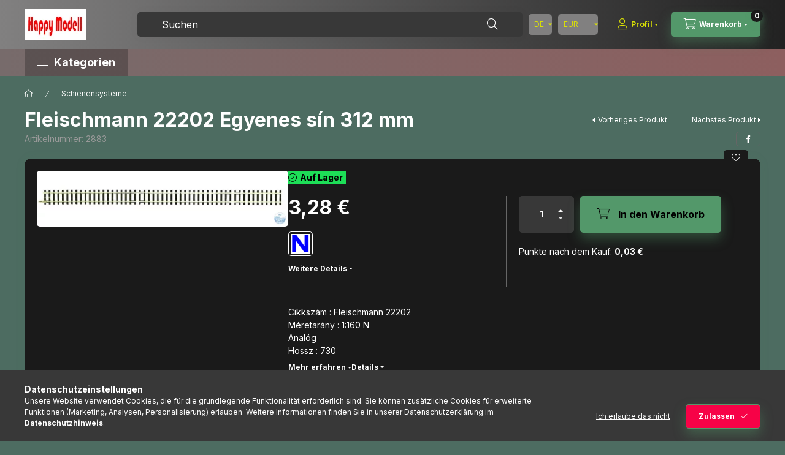

--- FILE ---
content_type: text/html; charset=UTF-8
request_url: https://www.happymodell.com/de/spd/2883/Fleischmann-22202-Egyenes-sin-312-mm
body_size: 23680
content:
<!DOCTYPE html>
<html lang="de" class="js-ajax-filter-box-checking-force js-ajax-product-list-checking">
    <head>
        <meta charset="utf-8">
<meta name="description" content="Fleischmann 22202 Egyenes sín 312 mm , Cikkszám : Fleischmann 22202Méretarány : 1:160 NAnalógHossz : 730hpm 2883, happymodell.com">
<meta name="robots" content="index, follow">
<meta http-equiv="X-UA-Compatible" content="IE=Edge">
<meta property="og:site_name" content="happymodell.com" />
<meta property="og:title" content="Fleischmann 22202 Egyenes sín 312 mm - happymodell.com">
<meta property="og:description" content="Fleischmann 22202 Egyenes sín 312 mm , Cikkszám : Fleischmann 22202Méretarány : 1:160 NAnalógHossz : 730hpm 2883, happymodell.com">
<meta property="og:type" content="product">
<meta property="og:url" content="https://www.happymodell.com/de/spd/2883/Fleischmann-22202-Egyenes-sin-312-mm">
<meta property="og:image" content="https://www.happymodell.com/img/38325/2883/2883.webp">
<meta property="fb:admins" content="100078586892411">
<meta name="theme-color" content="#8f8800">
<meta name="msapplication-TileColor" content="#8f8800">
<meta name="mobile-web-app-capable" content="yes">
<meta name="apple-mobile-web-app-capable" content="yes">
<meta name="MobileOptimized" content="320">
<meta name="HandheldFriendly" content="true">

<title>Fleischmann 22202 Egyenes sín 312 mm - happymodell.com</title>


<script>
var service_type="shop";
var shop_url_main="https://www.happymodell.com";
var actual_lang="de";
var money_len="2";
var money_thousend=" ";
var money_dec=",";
var shop_id=38325;
var unas_design_url="https:"+"/"+"/"+"www.happymodell.com"+"/"+"!common_design"+"/"+"base"+"/"+"002403"+"/";
var unas_design_code='002403';
var unas_base_design_code='2400';
var unas_design_ver=4;
var unas_design_subver=3;
var unas_shop_url='https://www.happymodell.com/de';
var responsive="yes";
var price_nullcut_disable=1;
var config_plus=new Array();
config_plus['product_tooltip']=1;
config_plus['cart_fly_id']="cart-box__fly-to-desktop";
config_plus['cart_redirect']=1;
config_plus['cart_refresh_force']="1";
config_plus['money_type']='€';
config_plus['money_type_display']='€';
config_plus['accessible_design']=true;
var lang_text=new Array();

var UNAS = UNAS || {};
UNAS.shop={"base_url":'https://www.happymodell.com',"domain":'www.happymodell.com',"username":'happymodell.unas.hu',"id":38325,"lang":'de',"currency_type":'€',"currency_code":'EUR',"currency_rate":'0.0025947404610853803',"currency_length":2,"base_currency_length":0,"canonical_url":'https://www.happymodell.com/de/spd/2883/Fleischmann-22202-Egyenes-sin-312-mm'};
UNAS.design={"code":'002403',"page":'product_details'};
UNAS.api_auth="8532e7c3e3394320663d52ceae8fd618";
UNAS.customer={"email":'',"id":0,"group_id":0,"without_registration":0};
UNAS.customer["area_ids"]=[36305];
UNAS.shop["category_id"]="990741";
UNAS.shop["sku"]="2883";
UNAS.shop["product_id"]="551701318";
UNAS.shop["only_private_customer_can_purchase"] = false;
 

UNAS.text = {
    "button_overlay_close": `Schließen`,
    "popup_window": `Popup-Fenster`,
    "list": `Liste`,
    "updating_in_progress": `Aktualisierung läuft`,
    "updated": `Aktualisiert`,
    "is_opened": `geöffnet`,
    "is_closed": `Geschlossen`,
    "deleted": `Gelöscht`,
    "consent_granted": `Einwilligung erteilt`,
    "consent_rejected": `Zustimmung verweigert`,
    "field_is_incorrect": `Ungültiges Feld`,
    "error_title": `Fehler!`,
    "product_variants": `Produktvarianten`,
    "product_added_to_cart": `Das Produkt wurde in den Warenkorb gelegt`,
    "product_added_to_cart_with_qty_problem": `Nur [qty_added_to_cart] [qty_unit] des Produkts wurden in den Warenkorb gelegt`,
    "product_removed_from_cart": `Artikel aus dem Warenkorb entfernt`,
    "reg_title_name": `Name`,
    "reg_title_company_name": `Firmenname`,
    "number_of_items_in_cart": `Anzahl der Artikel im Warenkorb`,
    "cart_is_empty": `Warenkorb ist leer`,
    "cart_updated": `Warenkorb aktualisiert`
};



UNAS.text["delete_from_favourites"]= `Aus Favoriten entfernen`;
UNAS.text["add_to_favourites"]= `Zu Favoriten hinzufügen`;






window.lazySizesConfig=window.lazySizesConfig || {};
window.lazySizesConfig.loadMode=1;
window.lazySizesConfig.loadHidden=false;

window.dataLayer = window.dataLayer || [];
function gtag(){dataLayer.push(arguments)};
gtag('js', new Date());
</script>

<script src="https://www.happymodell.com/!common_packages/jquery/jquery-3.2.1.js?mod_time=1690980617"></script>
<script src="https://www.happymodell.com/!common_packages/jquery/plugins/migrate/migrate.js?mod_time=1690980618"></script>
<script src="https://www.happymodell.com/!common_packages/jquery/plugins/autocomplete/autocomplete.js?mod_time=1751445028"></script>
<script src="https://www.happymodell.com/!common_packages/jquery/plugins/tools/overlay/overlay.js?mod_time=1759904162"></script>
<script src="https://www.happymodell.com/!common_packages/jquery/plugins/tools/toolbox/toolbox.expose.js?mod_time=1725517055"></script>
<script src="https://www.happymodell.com/!common_packages/jquery/plugins/lazysizes/lazysizes.min.js?mod_time=1690980618"></script>
<script src="https://www.happymodell.com/!common_packages/jquery/plugins/lazysizes/plugins/bgset/ls.bgset.min.js?mod_time=1753261540"></script>
<script src="https://www.happymodell.com/!common_packages/jquery/own/shop_common/exploded/common.js?mod_time=1764831094"></script>
<script src="https://www.happymodell.com/!common_packages/jquery/own/shop_common/exploded/common_overlay.js?mod_time=1759904162"></script>
<script src="https://www.happymodell.com/!common_packages/jquery/own/shop_common/exploded/common_shop_popup.js?mod_time=1759904162"></script>
<script src="https://www.happymodell.com/!common_packages/jquery/own/shop_common/exploded/function_accessibility_focus.js?mod_time=1759904162"></script>
<script src="https://www.happymodell.com/!common_packages/jquery/own/shop_common/exploded/page_product_details.js?mod_time=1751445028"></script>
<script src="https://www.happymodell.com/!common_packages/jquery/own/shop_common/exploded/function_favourites.js?mod_time=1725525526"></script>
<script src="https://www.happymodell.com/!common_packages/jquery/own/shop_common/exploded/function_accessibility_status.js?mod_time=1764233415"></script>
<script src="https://www.happymodell.com/!common_packages/jquery/plugins/hoverintent/hoverintent.js?mod_time=1690980618"></script>
<script src="https://www.happymodell.com/!common_packages/jquery/own/shop_tooltip/shop_tooltip.js?mod_time=1759904162"></script>
<script src="https://www.happymodell.com/!common_design/base/002400/main.js?mod_time=1764233415"></script>
<script src="https://www.happymodell.com/!common_packages/jquery/plugins/flickity/v3/flickity.pkgd.min.js?mod_time=1759904162"></script>
<script src="https://www.happymodell.com/!common_packages/jquery/plugins/toastr/toastr.min.js?mod_time=1690980618"></script>
<script src="https://www.happymodell.com/!common_packages/jquery/plugins/tippy/popper-2.4.4.min.js?mod_time=1690980618"></script>
<script src="https://www.happymodell.com/!common_packages/jquery/plugins/tippy/tippy-bundle.umd.min.js?mod_time=1690980618"></script>

<link href="https://www.happymodell.com/temp/shop_38325_e620b5572c12655a56de3edd439cbfec.css?mod_time=1768467474" rel="stylesheet" type="text/css">

<link href="https://www.happymodell.com/de/spd/2883/Fleischmann-22202-Egyenes-sin-312-mm" rel="canonical">
<link id="favicon-16x16" rel="icon" type="image/png" href="https://www.happymodell.com/shop_ordered/38325/pic/icon/Logo16.png" sizes="16x16">
<script>
        var google_consent=1;
    
        gtag('consent', 'default', {
           'ad_storage': 'denied',
           'ad_user_data': 'denied',
           'ad_personalization': 'denied',
           'analytics_storage': 'denied',
           'functionality_storage': 'denied',
           'personalization_storage': 'denied',
           'security_storage': 'granted'
        });

    
        gtag('consent', 'update', {
           'ad_storage': 'denied',
           'ad_user_data': 'denied',
           'ad_personalization': 'denied',
           'analytics_storage': 'denied',
           'functionality_storage': 'denied',
           'personalization_storage': 'denied',
           'security_storage': 'granted'
        });

        </script>
    <script async src="https://www.googletagmanager.com/gtag/js?id=G-5FR9FRSYHN"></script>    <script>
    gtag('config', 'G-5FR9FRSYHN');

        </script>
        <script>
    var google_analytics=1;

                gtag('event', 'view_item', {
              "currency": "EUR",
              "value": '3.28',
              "items": [
                  {
                      "item_id": "2883",
                      "item_name": "Fleischmann 22202 Egyenes sín 312 mm ",
                      "item_category": "Schienensysteme",
                      "price": '3.28'
                  }
              ],
              'non_interaction': true
            });
               </script>
           <script>
        gtag('config', 'AW-814959509');
                </script>
            <script>
        var google_ads=1;

                gtag('event','remarketing', {
            'ecomm_pagetype': 'product',
            'ecomm_prodid': ["2883"],
            'ecomm_totalvalue': 3.28        });
            </script>
    
        <meta content="width=device-width, initial-scale=1.0" name="viewport" />
        <link rel="preconnect" href="https://fonts.gstatic.com">
        <link rel="preload" href="https://fonts.googleapis.com/css2?family=Inter:wght@400;700;900&display=swap" as="style" />
        <link rel="stylesheet" href="https://fonts.googleapis.com/css2?family=Inter:wght@400;700;900&display=swap" media="print" onload="this.media='all'">
        <noscript>
            <link rel="stylesheet" href="https://fonts.googleapis.com/css2?family=Inter:wght@400;700;900&display=swap" />
        </noscript>
        <link rel="preload" href="https://www.happymodell.com/!common_design/own/fonts/2400/customicons/custom-icons.css" as="style">
        <link rel="stylesheet" href="https://www.happymodell.com/!common_design/own/fonts/2400/customicons/custom-icons.css" media="print" onload="this.media='all'">
        <noscript>
            <link rel="stylesheet" href="https://www.happymodell.com/!common_design/own/fonts/2400/customicons/custom-icons.css" />
        </noscript>
        
        
        
        
        

        
        
        
        <link rel="preload" fetchpriority="high"
      imagesizes="(max-width: 519.98px) 96.2vw,500px"
      imagesrcset="https://www.happymodell.com/img/38325/2883/500x500/2883.webp?time=1670687499 500w,https://www.happymodell.com/img/38325/2883/712x712/2883.webp?time=1670687499 712w,https://www.happymodell.com/img/38325/2883/800x800/2883.webp?time=1670687499 800w"
      href="https://www.happymodell.com/img/38325/2883/500x500/2883.webp?time=1670687499" as="image"
>
        
        
    </head>


                
                
    
    
    
    
    
    
    
    
    
    
                     
    
    
    
    
    <body class='design_ver4 design_subver1 design_subver2 design_subver3' id="ud_shop_artdet">
    
    <div id="image_to_cart" style="display:none; position:absolute; z-index:100000;"></div>
<div class="overlay_common overlay_warning" id="overlay_cart_add"></div>
<script>$(document).ready(function(){ overlay_init("cart_add",{"onBeforeLoad":false}); });</script>
<div id="overlay_login_outer"></div>	
	<script>
	$(document).ready(function(){
	    var login_redir_init="";

		$("#overlay_login_outer").overlay({
			onBeforeLoad: function() {
                var login_redir_temp=login_redir_init;
                if (login_redir_act!="") {
                    login_redir_temp=login_redir_act;
                    login_redir_act="";
                }

									$.ajax({
						type: "GET",
						async: true,
						url: "https://www.happymodell.com/shop_ajax/ajax_popup_login.php",
						data: {
							shop_id:"38325",
							lang_master:"de",
                            login_redir:login_redir_temp,
							explicit:"ok",
							get_ajax:"1"
						},
						success: function(data){
							$("#overlay_login_outer").html(data);
							if (unas_design_ver >= 5) $("#overlay_login_outer").modal('show');
							$('#overlay_login1 input[name=shop_pass_login]').keypress(function(e) {
								var code = e.keyCode ? e.keyCode : e.which;
								if(code.toString() == 13) {		
									document.form_login_overlay.submit();		
								}	
							});	
						}
					});
								},
			top: 50,
			mask: {
	color: "#000000",
	loadSpeed: 200,
	maskId: "exposeMaskOverlay",
	opacity: 0.7
},
			closeOnClick: (config_plus['overlay_close_on_click_forced'] === 1),
			onClose: function(event, overlayIndex) {
				$("#login_redir").val("");
			},
			load: false
		});
		
			});
	function overlay_login() {
		$(document).ready(function(){
			$("#overlay_login_outer").overlay().load();
		});
	}
	function overlay_login_remind() {
        if (unas_design_ver >= 5) {
            $("#overlay_remind").overlay().load();
        } else {
            $(document).ready(function () {
                $("#overlay_login_outer").overlay().close();
                setTimeout('$("#overlay_remind").overlay().load();', 250);
            });
        }
	}

    var login_redir_act="";
    function overlay_login_redir(redir) {
        login_redir_act=redir;
        $("#overlay_login_outer").overlay().load();
    }
	</script>  
	<div class="overlay_common overlay_info" id="overlay_remind"></div>
<script>$(document).ready(function(){ overlay_init("remind",[]); });</script>

	<script>
    	function overlay_login_error_remind() {
		$(document).ready(function(){
			load_login=0;
			$("#overlay_error").overlay().close();
			setTimeout('$("#overlay_remind").overlay().load();', 250);	
		});
	}
	</script>  
	<div class="overlay_common overlay_info" id="overlay_newsletter"></div>
<script>$(document).ready(function(){ overlay_init("newsletter",[]); });</script>

<script>
function overlay_newsletter() {
    $(document).ready(function(){
        $("#overlay_newsletter").overlay().load();
    });
}
</script>
<div class="overlay_common overlay_error" id="overlay_script"></div>
<script>$(document).ready(function(){ overlay_init("script",[]); });</script>
    <script>
    $(document).ready(function() {
        $.ajax({
            type: "GET",
            url: "https://www.happymodell.com/shop_ajax/ajax_stat.php",
            data: {master_shop_id:"38325",get_ajax:"1"}
        });
    });
    </script>
    

    
    <div id="container" class="page_shop_artdet_2883 readmore-v2
js-ajax-filter-box-checking filter-not-exists filter-box-in-dropdown nav-position-bottom header-will-fixed fixed-cart-on-artdet">
                
                        <header class="header header--mobile py-3 px-4 d-flex justify-content-center d-sm-none position-relative has-tel">
                <div id="header_logo_img2" class="js-element header_logo logo" data-element-name="header_logo">
        <div class="header_logo-img-container">
            <div class="header_logo-img-wrapper">
                                                <a class="has-img" href="https://www.happymodell.com/de/">                    <picture>
                                                <source srcset="https://www.happymodell.com/!common_design/custom/happymodell.unas.hu/element/layout_hu_header_logo-400x120_1_default.webp?time=1746360129 1x, https://www.happymodell.com/!common_design/custom/happymodell.unas.hu/element/layout_hu_header_logo-400x120_1_default_retina.webp?time=1746360129 2x" />
                        <img                              width="100" height="50"
                                                          src="https://www.happymodell.com/!common_design/custom/happymodell.unas.hu/element/layout_hu_header_logo-400x120_1_default.webp?time=1746360129"                             
                             alt="happymodell.com                        "/>
                    </picture>
                    </a>                                        </div>
        </div>
    </div>

                        <div class="js-element header_text_section_2 d-sm-none" data-element-name="header_text_section_2">
            <div class="header_text_section_2-slide slide-1"><p>&nbsp;</p>
<p>&nbsp;</p>
<p>&nbsp;</p></div>
    </div>

        
        </header>
        <header id="header--desktop" class="header header--desktop d-none d-sm-block js-header js-header-fixed">
            <div class="header-inner js-header-inner">
                <div class="header__top">
                    <div class="container">
                        <div class="header__top-inner">
                            <div class="row no-gutters gutters-md-10 justify-content-center align-items-center">
                                <div class="header__top-left col col-xl-auto">
                                    <div class="header__left-inner d-flex align-items-center">
                                                                                <div class="nav-link--products-placeholder-on-fixed-header burger btn">
                                            <span class="burger__lines">
                                                <span class="burger__line"></span>
                                                <span class="burger__line"></span>
                                                <span class="burger__line"></span>
                                            </span>
                                            <span class="burger__text dropdown__btn-text">
                                                Kategorien
                                            </span>
                                        </div>
                                        <button type="button" class="hamburger-box__dropdown-btn burger btn dropdown__btn d-lg-none" id="hamburger-box__dropdown-btn2"
                                                aria-label="Kategorien" aria-haspopup="dialog" aria-expanded="false" aria-controls="hamburger-box__dropdown"
                                                data-btn-for="#hamburger-box__dropdown"
                                        >
                                            <span class="burger__lines">
                                              <span class="burger__line"></span>
                                              <span class="burger__line"></span>
                                              <span class="burger__line"></span>
                                            </span>
                                            <span class="burger__text dropdown__btn-text">
                                              Kategorien
                                            </span>
                                        </button>
                                                                                    <div id="header_logo_img" class="js-element header_logo logo" data-element-name="header_logo">
        <div class="header_logo-img-container">
            <div class="header_logo-img-wrapper">
                                                <a class="has-img" href="https://www.happymodell.com/de/">                    <picture>
                                                <source srcset="https://www.happymodell.com/!common_design/custom/happymodell.unas.hu/element/layout_hu_header_logo-400x120_1_default.webp?time=1746360129 1x, https://www.happymodell.com/!common_design/custom/happymodell.unas.hu/element/layout_hu_header_logo-400x120_1_default_retina.webp?time=1746360129 2x" />
                        <img                              width="100" height="50"
                                                          src="https://www.happymodell.com/!common_design/custom/happymodell.unas.hu/element/layout_hu_header_logo-400x120_1_default.webp?time=1746360129"                             
                             alt="happymodell.com                        "/>
                    </picture>
                    </a>                                        </div>
        </div>
    </div>

                                        <div class="js-element header_text_section_2" data-element-name="header_text_section_2">
            <div class="header_text_section_2-slide slide-1"><p>&nbsp;</p>
<p>&nbsp;</p>
<p>&nbsp;</p></div>
    </div>

                                    </div>
                                </div>
                                <div class="header__top-right col-auto col-xl d-flex justify-content-end align-items-center">
                                    <button class="search-box__dropdown-btn btn dropdown__btn d-xl-none" id="#search-box__dropdown-btn2"
                                            aria-label="Suchen" aria-haspopup="dialog" aria-expanded="false" aria-controls="search-box__dropdown2"
                                            type="button" data-btn-for="#search-box__dropdown2"
                                    >
                                        <span class="search-box__dropdown-btn-icon dropdown__btn-icon icon--search"></span>
                                        <span class="search-box__text dropdown__btn-text">Suche</span>
                                    </button>
                                    <div class="search-box__dropdown dropdown__content dropdown__content-till-lg" id="search-box__dropdown2" data-content-for="#search-box__dropdown-btn2" data-content-direction="full">
                                        <span class="dropdown__caret"></span>
                                        <button class="dropdown__btn-close search-box__dropdown__btn-close btn btn-close" type="button" aria-label="Schließen"></button>
                                        <div class="dropdown__content-inner search-box__inner position-relative js-search browser-is-chrome"
     id="box_search_content2">
    <form name="form_include_search2" id="form_include_search2" action="https://www.happymodell.com/de/shop_search.php" method="get">
    <div class="search-box__form-inner d-flex flex-column">
        <div class="form-group box-search-group mb-0 js-search-smart-insert-after-here">
            <input data-stay-visible-breakpoint="1280" id="box_search_input2" class="search-box__input ac_input js-search-input form-control"
                   name="search" pattern=".{3,100}" aria-label="Suchen" title="Bitte geben Sie einen längeren Suchbegriff ein."
                   placeholder="Suchen" type="search" maxlength="100" autocomplete="off" required                   role="combobox" aria-autocomplete="list" aria-expanded="false"
                                      aria-controls="autocomplete-categories autocomplete-products"
                               >
            <div class="search-box__search-btn-outer input-group-append" title="Suche">
                <button class="btn search-box__search-btn" aria-label="Suche">
                    <span class="search-box__search-btn-icon icon--search"></span>
                </button>
            </div>
            <div class="search__loading">
                <div class="loading-spinner--small"></div>
            </div>
        </div>
        <div class="ac_results2">
            <span class="ac_result__caret"></span>
        </div>
    </div>
    </form>
</div>

                                    </div>
                                                                        <div class="lang-and-money__wrapper align-self-center d-none d-lg-flex">
                                                        <div class="lang-box-desktop flex-shrink-0">
        <div class="lang-select-group form-group form-select-group form-select-group-sm mb-0">
            <select class="form-control form-control-sm border-0 lang-select" aria-label="Sprache ändern" name="change_lang" id="box_lang_select_desktop" onchange="location.href='https://www.happymodell.com'+this.value">
                                <option value="/spd/2883/Fleischmann-22202-Egyenes-sin-312-mm">HU</option>
                                <option value="/de/spd/2883/Fleischmann-22202-Egyenes-sin-312-mm" selected="selected">DE</option>
                                <option value="/cz/spd/2883/Fleischmann-22202-Egyenes-sin-312-mm">CZ</option>
                                <option value="/sk/spd/2883/Fleischmann-22202-Egyenes-sin-312-mm">SK</option>
                                <option value="/ro/spd/2883/Fleischmann-22202-Egyenes-sin-312-mm">RO</option>
                                <option value="/en/spd/2883/Fleischmann-22202-Egyenes-sin-312-mm">EN</option>
                                <option value="/pl/spd/2883/Fleischmann-22202-Egyenes-sin-312-mm">PL</option>
                                <option value="/bg/spd/2883/Fleischmann-22202-Egyenes-sin-312-mm">BG</option>
                                <option value="/nl/spd/2883/Fleischmann-22202-Egyenes-sin-312-mm">NL</option>
                                <option value="/fr/spd/2883/Fleischmann-22202-Egyenes-sin-312-mm">FR</option>
                                <option value="/it/spd/2883/Fleischmann-22202-Egyenes-sin-312-mm">IT</option>
                                <option value="/ch/spd/2883/Fleischmann-22202-Egyenes-sin-312-mm">CH</option>
                                <option value="/es/spd/2883/Fleischmann-22202-Egyenes-sin-312-mm">ES</option>
                                <option value="/pt/spd/2883/Fleischmann-22202-Egyenes-sin-312-mm">PT</option>
                                <option value="/lt/spd/2883/Fleischmann-22202-Egyenes-sin-312-mm">LT</option>
                                <option value="/se/spd/2883/Fleischmann-22202-Egyenes-sin-312-mm">SE</option>
                                <option value="/hr/spd/2883/Fleischmann-22202-Egyenes-sin-312-mm">HR</option>
                                <option value="/lv/spd/2883/Fleischmann-22202-Egyenes-sin-312-mm">LV</option>
                                <option value="/at/spd/2883/Fleischmann-22202-Egyenes-sin-312-mm">AT</option>
                                <option value="/fi/spd/2883/Fleischmann-22202-Egyenes-sin-312-mm">FI</option>
                                <option value="/dk/spd/2883/Fleischmann-22202-Egyenes-sin-312-mm">DK</option>
                                <option value="/gr/spd/2883/Fleischmann-22202-Egyenes-sin-312-mm">GR</option>
                                <option value="/mt/spd/2883/Fleischmann-22202-Egyenes-sin-312-mm">MT</option>
                                <option value="/ie/spd/2883/Fleischmann-22202-Egyenes-sin-312-mm">IE</option>
                                <option value="/rs/spd/2883/Fleischmann-22202-Egyenes-sin-312-mm">RS</option>
                                <option value="/si/spd/2883/Fleischmann-22202-Egyenes-sin-312-mm">SI</option>
                            </select>
        </div>
    </div>
    
    
        <div class="currency-box-mobile">
    <form action="https://www.happymodell.com/de/shop_moneychange.php" name="form_moneychange" method="post"><input name="file_back" type="hidden" value="/de/spd/2883/Fleischmann-22202-Egyenes-sin-312-mm">
    <div class="currency-select-group form-group form-select-group form-select-group-sm mb-0">
        <select class="form-control form-control-sm border-0 money-select" aria-label="Währung ändern" name="session_money_select" id="session_money_select" onchange="document.form_moneychange.submit();">
            <option value="-1">Ft (HUF)</option>
                        <option value="0" selected="selected">EUR</option>
                    </select>
    </div>
    </form>
</div>


    
                                    </div>
                                    <button class="lang-and-money__dropdown-btn btn dropdown__btn d-lg-none"
                                            aria-label="Sprache und Währung ändern" aria-haspopup="dialog" aria-expanded="false" aria-controls="lang-and-money__dropdown"
                                            type="button" data-btn-for="#lang-and-money__dropdown"
                                    >
                                        <span class="lang-and-money__dropdown-btn-icon dropdown__btn-icon icon--globe"></span>
                                    </button>
                                                                                <button class="profile__dropdown-btn js-profile-btn btn dropdown__btn" id="profile__dropdown-btn2" type="button"
            data-orders="https://www.happymodell.com/de/shop_order_track.php" data-btn-for="#profile__dropdown"
            aria-label="Profil" aria-haspopup="dialog" aria-expanded="false" aria-controls="profile__dropdown"
    >
        <span class="profile__dropdown-btn-icon dropdown__btn-icon icon--user"></span>
        <span class="profile__text dropdown__btn-text">Profil</span>
            </button>
    
    
                                    <button id="cart-box__fly-to-desktop" class="cart-box__dropdown-btn btn dropdown__btn js-cart-box-loaded-by-ajax"
                                            aria-label="Warenkorb ansehen" aria-describedby="box_cart_content" aria-haspopup="dialog" aria-expanded="false" aria-controls="cart-box__dropdown"
                                            type="button" data-btn-for="#cart-box__dropdown"                                    >
                                        <span class="cart-box__dropdown-btn-icon dropdown__btn-icon icon--cart"></span>
                                        <span class="cart-box__text dropdown__btn-text">Warenkorb</span>
                                        <span class="bubble cart-box__bubble">-</span>
                                    </button>
                                </div>
                            </div>
                        </div>
                    </div>
                </div>
                                <div class="header__bottom">
                    <div class="container">
                        <nav class="navbar d-none d-lg-flex navbar-expand navbar-light align-items-stretch">
                                                        <ul id="nav--cat" class="nav nav--cat js-navbar-nav">
                                <li class="nav-item dropdown nav--main nav-item--products">
                                    <a class="nav-link nav-link--products burger d-lg-flex" href="#" onclick="event.preventDefault();" role="button" data-text="Kategorien" data-toggle="dropdown"
                                       aria-label="Kategorien" aria-haspopup="dialog" aria-controls="dropdown-cat"
                                        aria-expanded="false"                                    >
                                        <span class="burger__lines">
                                            <span class="burger__line"></span>
                                            <span class="burger__line"></span>
                                            <span class="burger__line"></span>
                                        </span>
                                        <span class="burger__text dropdown__btn-text">
                                            Kategorien
                                        </span>
                                    </a>
                                    <div id="dropdown-cat" class="dropdown-menu d-none d-block clearfix dropdown--cat with-auto-breaking-megasubmenu dropdown--level-0">
                                                    <ul class="nav-list--0" aria-label="Kategorien">
            <li id="nav-item-new" class="nav-item spec-item js-nav-item-new">
                        <a class="nav-link" href="https://www.happymodell.com/de/shop_artspec.php?artspec=2"               aria-label="Neuheiten Kategorie"
                           >
                                            <span class="nav-link__text">
                    Neuheiten                </span>
            </a>
                    </li>
            <li id="nav-item-822807" class="nav-item dropdown js-nav-item-822807">
                        <a class="nav-link" href="https://www.happymodell.com/de/sct/822807/Eisenbahnmodelle"               aria-label="Eisenbahnmodelle Kategorie"
                data-toggle="dropdown" data-mouseover="handleSub('822807','https://www.happymodell.com/shop_ajax/ajax_box_cat.php?get_ajax=1&type=layout&change_lang=de&level=1&key=822807&box_var_name=shop_cat&box_var_layout_cache=1&box_var_expand_cache=yes&box_var_expand_cache_name=desktop&box_var_layout_level0=0&box_var_layout_level1=1&box_var_layout=2&box_var_ajax=1&box_var_section=content&box_var_highlight=yes&box_var_type=expand&box_var_div=no');" aria-haspopup="true" aria-expanded="false"            >
                                            <span class="nav-link__text">
                    Eisenbahnmodelle                </span>
            </a>
                        <div class="megasubmenu dropdown-menu">
                <div class="megasubmenu__sticky-content">
                    <div class="loading-spinner"></div>
                </div>
                            </div>
                    </li>
            <li id="nav-item-741442" class="nav-item js-nav-item-741442">
                        <a class="nav-link" href="https://www.happymodell.com/de/spl/741442/Kezdokeszletek"               aria-label="Kezdőkészletek Kategorie"
                           >
                                            <span class="nav-link__text">
                    Kezdőkészletek                </span>
            </a>
                    </li>
            <li id="nav-item-990741" class="nav-item js-nav-item-990741">
                        <a class="nav-link" href="https://www.happymodell.com/de/Schienensysteme"               aria-label="Schienensysteme Kategorie"
                           >
                                            <span class="nav-link__text">
                    Schienensysteme                </span>
            </a>
                    </li>
            <li id="nav-item-812858" class="nav-item dropdown js-nav-item-812858">
                        <a class="nav-link" href="https://www.happymodell.com/de/Gelandebau"               aria-label="Geländebau Kategorie"
                data-toggle="dropdown" data-mouseover="handleSub('812858','https://www.happymodell.com/shop_ajax/ajax_box_cat.php?get_ajax=1&type=layout&change_lang=de&level=1&key=812858&box_var_name=shop_cat&box_var_layout_cache=1&box_var_expand_cache=yes&box_var_expand_cache_name=desktop&box_var_layout_level0=0&box_var_layout_level1=1&box_var_layout=2&box_var_ajax=1&box_var_section=content&box_var_highlight=yes&box_var_type=expand&box_var_div=no');" aria-haspopup="true" aria-expanded="false"            >
                                            <span class="nav-link__text">
                    Geländebau                </span>
            </a>
                        <div class="megasubmenu dropdown-menu">
                <div class="megasubmenu__sticky-content">
                    <div class="loading-spinner"></div>
                </div>
                            </div>
                    </li>
            <li id="nav-item-495272" class="nav-item js-nav-item-495272">
                        <a class="nav-link" href="https://www.happymodell.com/de/Sonstiges"               aria-label="Sonstiges Kategorie"
                           >
                                            <span class="nav-link__text">
                    Sonstiges                </span>
            </a>
                    </li>
        </ul>

    
                                    </div>
                                </li>
                            </ul>
                                                                                </nav>
                        <script>
    let addOverflowHidden = function() {
        $('.hamburger-box__dropdown-inner').addClass('overflow-hidden');
    }
    function scrollToBreadcrumb() {
        scrollToElement({ element: '.nav-list-breadcrumb', offset: getVisibleDistanceTillHeaderBottom(), scrollIn: '.hamburger-box__dropdown-inner', container: '.hamburger-box__dropdown-inner', duration: 0, callback: addOverflowHidden });
    }

    function setHamburgerBoxHeight(height) {
        $('.hamburger-box__dropdown').css('height', height + 80);
    }

    let mobileMenuScrollData = [];

    function handleSub2(thisOpenBtn, id, ajaxUrl) {
        let navItem = $('#nav-item-'+id+'--m');
        let openBtn = $(thisOpenBtn);
        let $thisScrollableNavList = navItem.closest('.nav-list-mobile');
        let thisNavListLevel = $thisScrollableNavList.data("level");

        if ( thisNavListLevel == 0 ) {
            $thisScrollableNavList = navItem.closest('.hamburger-box__dropdown-inner');
        }
        mobileMenuScrollData["level_" + thisNavListLevel + "_position"] = $thisScrollableNavList.scrollTop();
        mobileMenuScrollData["level_" + thisNavListLevel + "_element"] = $thisScrollableNavList;

        if (!navItem.hasClass('ajax-loading')) {
            if (catSubOpen2(openBtn, navItem)) {
                if (ajaxUrl) {
                    if (!navItem.hasClass('ajax-loaded')) {
                        catSubLoad2(navItem, ajaxUrl);
                    } else {
                        scrollToBreadcrumb();
                    }
                } else {
                    scrollToBreadcrumb();
                }
            }
        }
    }
    function catSubOpen2(openBtn,navItem) {
        let thisSubMenu = navItem.find('.nav-list-menu--sub').first();
        let thisParentMenu = navItem.closest('.nav-list-menu');
        thisParentMenu.addClass('hidden');

        if (navItem.hasClass('show')) {
            openBtn.attr('aria-expanded','false');
            navItem.removeClass('show');
            thisSubMenu.removeClass('show');
        } else {
            openBtn.attr('aria-expanded','true');
            navItem.addClass('show');
            thisSubMenu.addClass('show');
            if (window.matchMedia('(min-width: 576px) and (max-width: 1259.8px )').matches) {
                let thisSubMenuHeight = thisSubMenu.outerHeight();
                if (thisSubMenuHeight > 0) {
                    setHamburgerBoxHeight(thisSubMenuHeight);
                }
            }
        }
        return true;
    }
    function catSubLoad2(navItem, ajaxUrl){
        let thisSubMenu = $('.nav-list-menu--sub', navItem);
        $.ajax({
            type: 'GET',
            url: ajaxUrl,
            beforeSend: function(){
                navItem.addClass('ajax-loading');
                setTimeout(function (){
                    if (!navItem.hasClass('ajax-loaded')) {
                        navItem.addClass('ajax-loader');
                        thisSubMenu.addClass('loading');
                    }
                }, 150);
            },
            success:function(data){
                thisSubMenu.html(data);
                $(document).trigger("ajaxCatSubLoaded");

                let thisParentMenu = navItem.closest('.nav-list-menu');
                let thisParentBreadcrumb = thisParentMenu.find('> .nav-list-breadcrumb');

                /* ha már van a szülőnek breadcrumbja, akkor azt hozzáfűzzük a gyerekhez betöltéskor */
                if (thisParentBreadcrumb.length > 0) {
                    let thisParentLink = thisParentBreadcrumb.find('.nav-list-parent-link').clone();
                    let thisSubMenuParentLink = thisSubMenu.find('.nav-list-parent-link');
                    thisParentLink.insertBefore(thisSubMenuParentLink);
                }

                navItem.removeClass('ajax-loading ajax-loader').addClass('ajax-loaded');
                thisSubMenu.removeClass('loading');
                if (window.matchMedia('(min-width: 576px) and (max-width: 1259.8px )').matches) {
                    let thisSubMenuHeight = thisSubMenu.outerHeight();
                    setHamburgerBoxHeight(thisSubMenuHeight);
                }
                scrollToBreadcrumb();
            }
        });
    }
    function catBack(thisBtn) {
        let thisCatLevel = $(thisBtn).closest('.nav-list-menu--sub');
        let thisParentItem = $(thisBtn).closest('.nav-item.show');
        let thisParentMenu = thisParentItem.closest('.nav-list-menu');

        if ( $(thisBtn).data("belongs-to-level") == 0 ) {
            mobileMenuScrollData["level_0_element"].animate({ scrollTop: mobileMenuScrollData["level_0_position"] }, 0, function() {});
        }

        if (window.matchMedia('(min-width: 576px) and (max-width: 1259.8px )').matches) {
            let thisParentMenuHeight = 0;
            if ( thisParentItem.parent('ul').hasClass('nav-list-mobile--0') ) {
                let sumHeight = 0;
                $( thisParentItem.closest('.hamburger-box__dropdown-nav-lists-wrapper').children() ).each(function() {
                    sumHeight+= $(this).outerHeight(true);
                });
                thisParentMenuHeight = sumHeight;
            } else {
                thisParentMenuHeight = thisParentMenu.outerHeight();
            }
            setHamburgerBoxHeight(thisParentMenuHeight);
        }
        if ( thisParentItem.parent('ul').hasClass('nav-list-mobile--0') ) {
            $('.hamburger-box__dropdown-inner').removeClass('overflow-hidden');
        }
        thisParentMenu.removeClass('hidden');
        thisCatLevel.removeClass('show');
        thisParentItem.removeClass('show');
        thisParentItem.find('.nav-button').attr('aria-expanded','false');
        return true;
    }

    function handleSub($id, $ajaxUrl) {
        let $navItem = $('#nav-item-'+$id);

        if (!$navItem.hasClass('ajax-loading')) {
            if (catSubOpen($navItem)) {
                if (!$navItem.hasClass('ajax-loaded')) {
                    catSubLoad($id, $ajaxUrl);
                }
            }
        }
    }

    function catSubOpen($navItem) {
        handleCloseDropdowns();
        let thisNavLink = $navItem.find('> .nav-link');
        let thisNavItem = thisNavLink.parent();
        let thisNavbarNav = $('.js-navbar-nav');
        let thisDropdownMenu = thisNavItem.find('.dropdown-menu').first();

        /*remove is-opened class form the rest menus (cat+plus)*/
        thisNavbarNav.find('.show').not(thisNavItem).not('.nav-item--products').not('.dropdown--cat').removeClass('show');

        /* check handler exists */
        let existingHandler = thisNavItem.data('keydownHandler');

        /* is has, off it */
        if (existingHandler) {
            thisNavItem.off('keydown', existingHandler);
        }

        const focusExitHandler = function(e) {
            if (e.key === "Escape") {
                handleCloseDropdownCat(false,{
                    reason: 'escape',
                    element: thisNavItem,
                    handler: focusExitHandler
                });
            }
        }

        if (thisNavItem.hasClass('show')) {
            thisNavLink.attr('aria-expanded','false');
            thisNavItem.removeClass('show');
            thisDropdownMenu.removeClass('show');
            $('html').removeClass('cat-megasubmenu-opened');
            $('#dropdown-cat').removeClass('has-opened');

            thisNavItem.off('keydown', focusExitHandler);
        } else {
            thisNavLink.attr('aria-expanded','true');
            thisNavItem.addClass('show');
            thisDropdownMenu.addClass('show');
            $('#dropdown-cat').addClass('has-opened');
            $('html').addClass('cat-megasubmenu-opened');

            thisNavItem.on('keydown', focusExitHandler);
            thisNavItem.data('keydownHandler', focusExitHandler);
        }
        return true;
    }
    function catSubLoad($id, $ajaxUrl){
        const $navItem = $('#nav-item-'+$id);
        const $thisMegasubmenu = $(".megasubmenu", $navItem);
        const parentDropdownMenuHeight = $navItem.closest('.dropdown-menu').outerHeight();
        const $thisMegasubmenuStickyContent = $(".megasubmenu__sticky-content", $thisMegasubmenu);
        $thisMegasubmenuStickyContent.css('height', parentDropdownMenuHeight);

        $.ajax({
            type: 'GET',
            url: $ajaxUrl,
            beforeSend: function(){
                $navItem.addClass('ajax-loading');
                setTimeout(function (){
                    if (!$navItem.hasClass('ajax-loaded')) {
                        $navItem.addClass('ajax-loader');
                    }
                }, 150);
            },
            success:function(data){
                $thisMegasubmenuStickyContent.html(data);
                const $thisScrollContainer = $thisMegasubmenu.find('.megasubmenu__cats-col').first();

                $thisScrollContainer.on('wheel', function(e){
                    e.preventDefault();
                    $(this).scrollLeft($(this).scrollLeft() + e.originalEvent.deltaY);
                });

                $navItem.removeClass('ajax-loading ajax-loader').addClass('ajax-loaded');
                $(document).trigger("ajaxCatSubLoaded");
            }
        });
    }

    $(document).ready(function () {
        $('.nav--menu .dropdown').on('focusout',function(event) {
            let dropdown = this.querySelector('.dropdown-menu');

                        const toElement = event.relatedTarget;

                        if (!dropdown.contains(toElement)) {
                dropdown.parentElement.classList.remove('show');
                dropdown.classList.remove('show');
            }
                        if (!event.target.closest('.dropdown.nav--main').contains(toElement)) {
                handleCloseMenuDropdowns();
            }
        });
         /* FÖLÉHÚZÁS */
        $('.nav-item.dropdown').on('focusin',function(event) {
            navItemDropdownOpen(event.currentTarget);
        });
        $('.nav--cat').on('focusout',function(event) {
                        if (!event.currentTarget.contains(event.relatedTarget)) {
                navItemDropdownClose(event.target.closest('.nav-item--products'));
            }
        });

        function navItemDropdownOpen(el) {
            handleCloseDropdowns();
            let thisNavItem = $(el);
            let thisNavLink = $('> .nav-link', thisNavItem);
            let thisNav = thisNavItem.closest('.js-navbar-nav');
            let thisDropdownItem = $('> .dropdown-item', thisNavItem);
            let thisNavLinkLeft = 0;

            if (thisNavLink.length > 0) {
                thisNavLinkLeft = thisNavLink.offset().left;
            }

            let thisDropdownMenu = thisNavItem.find('.dropdown-menu').first();
            let thisNavLinkAttr = thisNavLink.attr('data-mouseover');

            if (typeof thisNavLinkAttr !== 'undefined' && thisNavLinkAttr !== false) {
                eval(thisNavLinkAttr);
            }

            if ($headerHeight && thisNavLink.length > 0 && thisNav.hasClass('nav--menu') ) {
                thisDropdownMenu.css({
                    top: getVisibleDistanceTillHeaderBottom() + 'px',
                    left: thisNavLinkLeft + 'px'
                });
            }

            /* it's a category dropdown */
            if ( !thisNav.hasClass('nav--menu') ) {
                if (thisNavLink.hasClass('nav-link--products')) { /* categories btn */
                    $('html').addClass('products-dropdown-opened');
                    thisNavItem.addClass('force-show');
                } else {
                    let dropdown_cat = $('#dropdown-cat');
                    dropdown_cat.addClass('has-opened keep-opened');
                    setTimeout(
                        function () {
                            dropdown_cat.removeClass('keep-opened');
                        }, 400
                    );
                }
            }

            thisNavLink.attr('aria-expanded','true');
            thisNavItem.addClass('show');
            thisDropdownMenu.addClass('show');

            thisDropdownItem.attr('aria-expanded','true');
            thisDropdownItem.addClass('show');
        }

        function navItemDropdownClose(el) {
            let thisNavItem = $(el);
            let thisNavLink = $('> .nav-link', thisNavItem);
            let thisDropdownItem = $('> .dropdown-item', thisNavItem);
            let thisDropdownMenu = thisNavItem.find('.dropdown-menu').first();

            if (!thisNavItem.hasClass('always-opened')) {
                if (thisNavLink.hasClass('nav-link--products')) {
                    $('html').removeClass('products-dropdown-opened');
                }

                thisNavLink.attr('aria-expanded', 'false');
                thisNavItem.removeClass('show');
                thisDropdownMenu.removeClass('show');

                thisDropdownItem.attr('aria-expanded','true').addClass('show');

                if ( !thisNavLink.closest('.nav--menu').length > 0 ) {
                    if (!$('#dropdown-cat').hasClass('keep-opened')) {
                        $('html').removeClass('cat-megasubmenu-opened');
                        $('#dropdown-cat').removeClass('has-opened');
                    }
                }
            } else {
                if (thisNavLink.hasClass('nav-link--products')) {
                    $('html').removeClass('products-dropdown-opened cat-megasubmenu-opened');
                    thisNavItem.removeClass('force-show');
                    $('#dropdown-cat').removeClass('has-opened');
                }
            }
        }

        $('.nav-item.dropdown').hoverIntent({
            over: function () {
                navItemDropdownOpen(this);
            },
            out: function () {
                navItemDropdownClose(this);
            },
            interval: 100,
            sensitivity: 10,
            timeout: 250
        });
            });
</script>                    </div>
                </div>
                            </div>
        </header>
        
                            
    
        
                                <div class="filter-dropdown dropdown__content" id="filter-dropdown" data-content-for="#filter-box__dropdown-btn" data-content-direction="left">
                <button class="dropdown__btn-close filter-dropdown__btn-close btn btn-close" type="button" aria-label="Schließen" data-text="schließen"></button>
                <div class="dropdown__content-inner filter-dropdown__inner">
                            
    
                </div>
            </div>
                    
                <main class="main">
            
            
                        
                                        
            
            



    
    
    
<div id="page_artdet_content" class="artdet artdet--type-2 js-validation">
            <div class="fixed-cart js-fixed-cart" id="artdet__fixed-cart">
        <div class="container">
            <div class="row gutters-5 gutters-md-10 row-gap-10 align-items-center py-2">
                                <div class="col-auto fixer-cart__img-col">
                    <img class="fixed-cart__img" width="40" height="40" src="https://www.happymodell.com/img/38325/2883/40x40/2883.webp?time=1670687499" srcset="https://www.happymodell.com/img/38325/2883/80x80/2883.webp?time=1670687499 2x" alt="Fleischmann 22202 Egyenes sín 312 mm " />
                </div>
                                <div class="col">
                    <div class="d-flex flex-column flex-md-row align-items-md-center">
                        <div class="fixed-cart__name line-clamp--1-12">Fleischmann 22202 Egyenes sín 312 mm 
</div>
                                                <div class="fixed-cart__prices row no-gutters align-items-center ml-md-auto">
                            
                            <div class="col d-flex flex-wrap col-gap-5 align-items-baseline flex-md-column">
                                                                <span class="fixed-cart__price fixed-cart__price--base product-price--base">
                                    <span class="fixed-cart__price-base-value"><span class='price-gross-format'><span id='price_net_brutto_2883' class='price_net_brutto_2883 price-gross'>3,28</span><span class='price-currency'> €</span></span></span>                                </span>
                                
                                                            </div>
                        </div>
                                            </div>
                </div>
                <div class="col-auto">
                    <button class="fixed-cart__btn btn icon--b-cart" type="button" aria-label="In den Warenkorb"
                            title="In den Warenkorb" onclick="$('.artdet__cart-btn').trigger('click');"  >
                        In den Warenkorb
                    </button>
                </div>
            </div>
        </div>
    </div>
    <script>
                $(document).ready(function () {
            const $itemVisibilityCheck = $(".js-main-cart-btn");
            const $stickyCart = $(".js-fixed-cart");

            const cartObserver = new IntersectionObserver((entries, observer) => {
                entries.forEach(entry => {
                    if(entry.isIntersecting) {
                        $stickyCart.removeClass('is-visible');
                    } else {
                        $stickyCart.addClass('is-visible');
                    }
                });
            }, {});

            cartObserver.observe($itemVisibilityCheck[0]);

            $(window).on('scroll',function () {
                cartObserver.observe($itemVisibilityCheck[0]);
            });
        });
                    </script>
    
    <div class="artdet__breadcrumb">
        <div class="container">
            <nav id="breadcrumb" aria-label="Navigationspfad">
                    <ol class="breadcrumb breadcrumb--mobile level-1">
            <li class="breadcrumb-item">
                                <a class="breadcrumb--home" href="https://www.happymodell.com/de/sct/0/" aria-label="Hauptkategorie" title="Hauptkategorie"></a>
                            </li>
                                    
                                                                                                <li class="breadcrumb-item">
                <a href="https://www.happymodell.com/de/Schienensysteme">Schienensysteme</a>
            </li>
                    </ol>

        <ol class="breadcrumb breadcrumb--desktop level-1">
            <li class="breadcrumb-item">
                                <a class="breadcrumb--home" href="https://www.happymodell.com/de/sct/0/" aria-label="Hauptkategorie" title="Hauptkategorie"></a>
                            </li>
                        <li class="breadcrumb-item">
                                <a href="https://www.happymodell.com/de/Schienensysteme">Schienensysteme</a>
                            </li>
                    </ol>
        <script>
            function markActiveNavItems() {
                                                        $(".js-nav-item-990741").addClass("has-active");
                                                }
            $(document).ready(function(){
                markActiveNavItems();
            });
            $(document).on("ajaxCatSubLoaded",function(){
                markActiveNavItems();
            });
        </script>
    </nav>

        </div>
    </div>

    <script>
<!--
var lang_text_warning=`Achtung!`
var lang_text_required_fields_missing=`Bitte füllen Sie alle Pflichtfelder aus!`
function formsubmit_artdet() {
   cart_add("2883","",null,1)
}
$(document).ready(function(){
	select_base_price("2883",1);
	
	
});
// -->
</script>


    <form name="form_temp_artdet">


    <div class="artdet__name-outer mb-3 mb-xs-4">
        <div class="container">
            <div class="artdet__name-wrap mb-3 mb-lg-0">
                <div class="row align-items-center row-gap-5">
                    <div class="col d-flex flex-wrap flex-md-nowrap align-items-center row-gap-5 col-gap-10">
                                                <h1 class="artdet__name mb-0" title="Fleischmann 22202 Egyenes sín 312 mm 
">Fleischmann 22202 Egyenes sín 312 mm 
</h1>
                    </div>
                                        <div class="col-lg-auto">
                        <div class="artdet__pagination d-flex">
                            <button class="artdet__pagination-btn artdet__pagination-prev btn btn-text" type="button" onclick="product_det_prevnext('https://www.happymodell.com/de/spd/2883/Fleischmann-22202-Egyenes-sin-312-mm','?cat=990741&sku=2883&action=prev_js')" title="Vorheriges Produkt">Vorheriges Produkt</button>
                            <button class="artdet__pagination-btn artdet__pagination-next btn btn-text" type="button" onclick="product_det_prevnext('https://www.happymodell.com/de/spd/2883/Fleischmann-22202-Egyenes-sin-312-mm','?cat=990741&sku=2883&action=next_js')" title="Nächstes Produkt">Nächstes Produkt</button>
                        </div>
                    </div>
                                    </div>
            </div>
                        <div class="social-reviews-sku-wrap row gutters-10 align-items-center flex-wrap row-gap-5 mb-1">
                <div class="col">
                                                            <div class="artdet__sku d-flex flex-wrap text-muted">
                        <div class="artdet__sku-title">Artikelnummer:&nbsp;</div>
                        <div class="artdet__sku-value">2883</div>
                    </div>
                                    </div>
                                <div class="col-xs-auto align-self-xs-start">
                    <div class="social-medias justify-content-start justify-content-xs-end">
                                                                                    <button class="social-media social-media--facebook" type="button" aria-label="facebook" data-tippy="facebook" onclick='window.open("https://www.facebook.com/sharer.php?u=https%3A%2F%2Fwww.happymodell.com%2Fde%2Fspd%2F2883%2FFleischmann-22202-Egyenes-sin-312-mm")'></button>
                                                                                                </div>
                </div>
                            </div>
                    </div>
    </div>

    <div class="artdet__pic-data-wrap mb-3 mb-lg-5 js-product">
        <div class="container artdet__pic-data-container">
            <div class="artdet__pic-data">
                                <button type="button" class="product__func-btn favourites-btn icon--favo page_artdet_func_favourites_2883 page_artdet_func_favourites_outer_2883
                    " onclick="add_to_favourites(&quot;&quot;,&quot;2883&quot;,&quot;page_artdet_func_favourites&quot;,&quot;page_artdet_func_favourites_outer&quot;,&quot;551701318&quot;);" id="page_artdet_func_favourites"
                        aria-label="Zu Favoriten hinzufügen" data-tippy="Zu Favoriten hinzufügen"
                >
                </button>
                                <div class="d-flex flex-wrap artdet__pic-data-row col-gap-40">
                    <div class="artdet__img-data-left-col">
                        <div class="artdet__img-data-left">
                            <div class="artdet__img-inner has-image">
                                
                                		                                <div class="artdet__alts-wrap position-relative">
                                    		                                    <div class="artdet__alts js-alts has-image" tabindex="0">
                                        <div class="carousel-cell artdet__alt-img-cell js-init-ps" data-loop-index="0">
                                            <img class="artdet__alt-img artdet__img--main" src="https://www.happymodell.com/img/38325/2883/500x500/2883.webp?time=1670687499" alt="Fleischmann 22202 Egyenes sín 312 mm " title="Fleischmann 22202 Egyenes sín 312 mm " id="main_image"
                                                                                                data-original-width="800"
                                                data-original-height="178"
                                                        
                
                            data-phase="2" width="500" height="111"
            style="width:500px;"
        
                
                    
                                                                                                                                                sizes="(max-width: 519.98px) 96.2vw,500px"                                                srcset="https://www.happymodell.com/img/38325/2883/500x500/2883.webp?time=1670687499 500w,https://www.happymodell.com/img/38325/2883/712x712/2883.webp?time=1670687499 712w,https://www.happymodell.com/img/38325/2883/800x800/2883.webp?time=1670687499 800w"
                                            >
                                        </div>
                                                                            </div>

                                                                    </div>
                                		                            </div>


                            
                            
                                                    </div>
                    </div>
                    <div class="artdet__data-right-col">
                        <div class="artdet__data-right">
                            <div class="artdet__data-right-inner">
                                                                <div class="artdet__badges2 d-flex align-items-baseline flex-wrap mb-4">
                                                                                                                                                <div class="artdet__stock stock on-stock">
                                        <div class="stock__content icon--b-on-stock">
                                                                                            <span class="stock__text">Auf Lager</span>                                                                                                                                    </div>
                                    </div>
                                    
                                                                    </div>
                                
                                
                                <div class="row gutters-xxl-40 mb-3 pb-4">
                                    <div class="col-xl-6 artdet__block-left">
                                        <div class="artdet__block-left-inner">
                                                                                        <div class="artdet__price-and-countdown row gutters-10 row-gap-10 mb-4">
                                                <div class="artdet__price-datas col-auto mr-auto">
                                                    <div class="artdet__prices row no-gutters">
                                                        
                                                        <div class="col">
                                                                                                                        <span class="artdet__price-base product-price--base"><span class="artdet__price-base-value"><span class='price-gross-format'><span id='price_net_brutto_2883' class='price_net_brutto_2883 price-gross'>3,28</span><span class='price-currency'> €</span></span></span></span>
                                                            
                                                            
                                                                                                                    </div>
                                                    </div>
                                                    
                                                    
                                                                                                    </div>

                                                                                            </div>
                                            
                                            
                                                                                        <div id="artdet__param-spec" class="mb-4" role="region" aria-label="Produktparameter">
                                                                                                <div class="artdet__spec-params artdet__spec-params--1 mb-3">
                                                                    <div class="artdet__spec-param product_param_type_iconmore" id="page_artdet_product_param_spec_4177712" role="group" aria-label="Spur">
            <div class="artdet__spec-param-value spec-param-icons" data-title="Spur">
                                                            <div class="spec-param-icon-wrapper has-img" tabindex="0" data-tippy="<p class='spec-param-icon-desc'><span class='spec-param-icon-title'>Spur:</span>&nbsp;<span class='spec-param-icon-alt'>1/160</span></p>">
                            <img class="spec-param-icon page_artdet_product_param_icon lazyload" width="32" height="32" src="https://www.happymodell.com/de/main_pic/space.gif" data-src="https://www.happymodell.com/shop_ordered/38325/shop_param/icon_4177712_3.png" alt="1/160">
                        </div>                            </div>
        </div>
            
                                                </div>
                                                
                                                
                                                                                                <div class="scroll-to-btn-wrap">
                                                    <button class="scroll-to-btn btn js-scroll-to-btn" data-scroll="#artdet__data" type="button">Weitere Details</button>
                                                </div>
                                                                                            </div>
                                            
                                                                                    </div>
                                    </div>
                                    <div class="col-xl-6 artdet__block-right">
                                        <div class="artdet__block-right-inner">
                                            
                                            
                                            
                                            <div id="artdet__cart" class="artdet__cart row gutters-5 row-gap-10 mb-4 js-main-cart-btn">
                                                                                                                                                                                                                    <div class="col-auto artdet__cart-btn-input-col quantity-unit-type--tippy">
                                                            <div class="artdet__cart-input-wrap cart-input-wrap page_qty_input_outer" >
                                                                <input class="artdet__cart-input page_qty_input form-control" name="db" id="db_2883" type="number" value="1" data-min="1" data-max="12" data-step="1" step="1" aria-label="Menge">
                                                                <div class="product__qty-buttons">
                                                                    <button type="button" class="qtyplus_common" aria-label="Plus"></button>
                                                                    <button type="button" class="qtyminus_common qty_disable" aria-label="Minus"></button>
                                                                </div>
                                                            </div>
                                                        </div>
                                                                                                                <div class="col-auto flex-grow-1 artdet__cart-btn-col h-100 usn">
                                                            <button class="artdet__cart-btn artdet-main-btn btn btn-lg btn-block js-main-product-cart-btn" type="button" onclick="cart_add('2883','',null,1);"   data-cartadd="cart_add('2883','',null,1);" aria-label="In den Warenkorb">
                                                                <span class="artdet__cart-btn-icon icon--b-cart"></span>
                                                                <span class="artdet__cart-btn-text">In den Warenkorb</span>
                                                            </button>
                                                        </div>
                                                                                                                                                </div>

                                                                                        <div class="artdet__virtual-point-highlighted mb-4">
                                                <span class="artdet__virtual-point-highlighted__title">Punkte nach dem Kauf:</span>
                                                <span class="artdet__virtual-point-highlighted__content">0,03 €</span>
                                            </div>
                                            
                                            
                                            
                                                                                    </div>
                                    </div>
                                </div>

                                                                                                                                        <div id="artdet__short-descrition" class="artdet__short-descripton mb-4">
                                                                                    <div class="read-more has-other-btn">
                                                <div class="read-more__content artdet__short-descripton-content"><p>Cikkszám   : Fleischmann 22202</br>Méretarány : 1:160 N</br><span>Analóg</span></br>Hossz : 730</br></br></br></br>hpm <b>2883</b></br></p></div>
                                                <div class="read-more__btn-wrap">
                                                    <button class="read-more__btn btn" type="button">
                                                        <span class="read-more-text" data-closed="Mehr erfahren" data-opened="Weniger" aria-label="Mehr erfahren"></span>
                                                    </button>
                                                                                                        <button class="scroll-to-btn btn js-scroll-to-btn" data-scroll="#artdet__long-description" aria-label="Details">Details</button>
                                                                                                    </div>
                                            </div>
                                                                            </div>
                                                                    
                                
                                
                                                                <div id="artdet__functions" class="artdet__function d-flex flex-wrap">
                                    
                                    
                                    
                                                                    </div>
                                                            </div>
                        </div>
                    </div>
                </div>
            </div>
        </div>
    </div>

    <div class="artdet__sections">
        
        
        
        
        
        
        
        
        
        
                                                        
                                                
                                                
                                                
                                                    <section id="artdet__long-description" class="long-description main-block">
                <div class="container">
                    <div class="long-description__title main-title">Details</div>
                    <div class="long-description__content text-justify"><p>&nbsp;</p></div>
                </div>
            </section>
                    
                                                    <section id="artdet__data" class="data main-block" aria-label="Daten">
                <div class="container">
                    <div class="data__inner overflow-hidden">
                        <div class="data__title main-title">Daten</div>
                        <div class="data__items row gutters-10 gutters-md-40">
                                                        <div class="data__item col-md-6 col-xl-4 data__item-param product_param_type_link_text">
                                    <div class="data__item-param-inner">
                                        <div class="row gutters-5 h-100 align-items-center py-2">
                                            <div class="data__item-title col-5" id="page_artdet_product_param_title_4329780">
                                                <span class="artdet__param-title">
                                                    <span class="param-name">Web</span>:                                                </span>
                                            </div>
                                            <div class="data__item-value col-7" id="page_artdet_product_param_value_4329780">
                                                <div class="artdet__param-value">
                                                                                                            <a href='https://www.fleischmann.de/fde/produkte/gleise/n-gleis-ohne-bettung/geraden/22202-gerades-gleis.html' rel='nofollow' target='_blank' class='text_normal'>WEB</a>
                                                                                                    </div>
                                            </div>
                                        </div>
                                    </div>
                                </div>
                                                        
                            
                            
                            
                            
                            
                            
                                                    </div>
                    </div>
                </div>
            </section>
                    
                                                
                                                                            
                    
                                                
                                                
                        </div>

    </form>


        <link rel="preload" href="https://www.happymodell.com/!common_packages/jquery/plugins/photoswipe/css/default-skin.min.css" as="style" onload="this.onload=null;this.rel='stylesheet'">
    <link rel="preload" href="https://www.happymodell.com/!common_packages/jquery/plugins/photoswipe/css/photoswipe.min.css" as="style" onload="this.onload=null;this.rel='stylesheet'">
    <script defer src="https://www.happymodell.com/!common_packages/jquery/plugins/flickity/v3/as-nav-for.js"></script>
    <script defer src="https://www.happymodell.com/!common_packages/jquery/plugins/flickity/v3/flickity-sync.js"></script>
    <script defer src="https://www.happymodell.com/!common_packages/jquery/plugins/photoswipe/photoswipe.min.js"></script>
    <script defer src="https://www.happymodell.com/!common_packages/jquery/plugins/photoswipe/photoswipe-ui-default.min.js"></script>
    <script>
        var $clickElementToInitPs = '.js-init-ps';

        var initPhotoSwipeFromDOM = function() {
            var $pswp = $('.pswp')[0];
            var $psDatas = $('.photoSwipeDatas');

            $psDatas.each( function() {
                var $pics = $(this),
                    getItems = function() {
                        var items = [];
                        $pics.find('a').each(function() {
                            var $this = $(this),
                                $href   = $this.attr('href'),
                                $size   = $this.data('size').split('x'),
                                $width  = $size[0],
                                $height = $size[1],
                                item = {
                                    src : $href,
                                    w   : $width,
                                    h   : $height
                                };
                            items.push(item);
                        });
                        return items;
                    };

                var items = getItems();

                $($clickElementToInitPs).on('click', function (event) {
                    const $this = $(this);
                    event.preventDefault();

                    const $index = parseInt($this.attr('data-loop-index'));
                    const options = {
                        index: $index,
                        history: false,
                        bgOpacity: 1,
                        preventHide: true,
                        shareEl: false,
                        showHideOpacity: true,
                        showAnimationDuration: 200,
                        getDoubleTapZoom: function (isMouseClick, item) {
                            if (isMouseClick) {
                                return 1;
                            } else {
                                return item.initialZoomLevel < 0.7 ? 1 : 1.5;
                            }
                        }
                    };

                    const photoSwipe = new PhotoSwipe($pswp, PhotoSwipeUI_Default, items, options);
                    photoSwipe.listen('close', () => {
                        if (UNAS.design.active_element) {
                            UNAS.design.active_element.focus();
                            UNAS.design.active_element = '';
                        }
                    });
                    photoSwipe.listen('initialZoomIn', () => {
                        UNAS.design.active_element = document.activeElement.closest('.js-alts, .js-thumbs') || document.querySelector('.js-alts');
                    });
                    photoSwipe.init();
                });
            });
        };
        
        $(document).ready(function() {
            initPhotoSwipeFromDOM();

            const $flkty_alt_images_el = $('.js-alts');

            function handlePhotoswipeKeyup(e) {
                if (e.key == 'Enter' && !$(e.target).hasClass('flickity-button')) {
                    ($flkty_alt_images_el.find('.js-init-ps.is-selected')[0]
                        || $flkty_alt_images_el.find('.js-init-ps')[0]
                    )?.click();
                }
            }

            $flkty_alt_images_el.on('keyup', handlePhotoswipeKeyup);

                    });
    </script>
    <div class="photoSwipeDatas invisible">
        <a href="https://www.happymodell.com/img/38325/2883/2883.webp?time=1670687499" data-size="800x178"></a>
            </div>

    <div class="pswp" tabindex="-1" role="dialog" aria-hidden="true" style="display: none;">
        <div class="pswp__bg"></div>
        <div class="pswp__scroll-wrap">
            <div class="pswp__container">
                <div class="pswp__item"></div>
                <div class="pswp__item"></div>
                <div class="pswp__item"></div>
            </div>
            <div class="pswp__ui pswp__ui--hidden">
                <div class="pswp__top-bar">
                    <div class="pswp__counter"></div>
                    <button class="pswp__button pswp__button--close"></button>
                    <button class="pswp__button pswp__button--fs"></button>
                    <button class="pswp__button pswp__button--zoom"></button>
                    <div class="pswp__preloader">
                        <div class="pswp__preloader__icn">
                            <div class="pswp__preloader__cut">
                                <div class="pswp__preloader__donut"></div>
                            </div>
                        </div>
                    </div>
                </div>
                <div class="pswp__share-modal pswp__share-modal--hidden pswp__single-tap">
                    <div class="pswp__share-tooltip"></div>
                </div>
                <button class="pswp__button pswp__button--arrow--left"></button>
                <button class="pswp__button pswp__button--arrow--right"></button>
                <div class="pswp__caption">
                    <div class="pswp__caption__center"></div>
                </div>
            </div>
        </div>
    </div>
    
        <script>
        window.addEventListener("DOMContentLoaded", function() {
            $('.read-more:not(.is-processed)').each(readMoreOpener);
        });
    </script>
    </div>

                            
                    </main>
        
                <footer id="footer">
            <div class="footer">
                <div class="footer-container container">
                    <div class="footer__navigation">
                        <div class="row gutters-10">
                            <nav aria-label="footer nav 1" class="footer__nav footer__nav-1 col-xs-6 col-lg-3 mb-5 mb-lg-3">    <div class="js-element footer_v2_menu_1" data-element-name="footer_v2_menu_1" role="region" aria-label="Kundenkonto">
                <div class="footer__header footer__header h6">
            Kundenkonto
        </div>
                                        <div class="footer__html">
<ul>
<li><a href="javascript:overlay_login();">Anmelden</a></li>
<li><a href="https://www.happymodell.com/de/shop_reg.php">Registrieren</a></li>
<li><a href="https://www.happymodell.com/de/shop_order_track.php">Mein Profil</a></li>
<li><a href="https://www.happymodell.com/de/shop_cart.php">Warenkorb</a></li>
<li><a href="https://www.happymodell.com/de/shop_order_track.php?tab=favourites">Meine Favoriten</a></li>
</ul></div>
            </div>

</nav>
                            <nav aria-label="footer nav 2" class="footer__nav footer__nav-2 col-xs-6 col-lg-3 mb-5 mb-lg-3">    <div class="js-element footer_v2_menu_2" data-element-name="footer_v2_menu_2" role="region" aria-label="Informationen">
                <div class="footer__header footer__header h6">
            Informationen
        </div>
                                        <div class="footer__html">
<ul>
<li><a href="https://www.happymodell.com/de/shop_help.php?tab=terms">Allgemeine Geschäftsbedingungen</a></li>
<li><a href="https://www.happymodell.com/de/shop_help.php?tab=privacy_policy">Datenschutzerklärung</a></li>
<li><a href="https://www.happymodell.com/de/shop_contact.php?tab=payment">Zahlung</a></li>
<li><a href="https://www.happymodell.com/de/shop_contact.php?tab=shipping">Versand</a></li>
<li><a href="https://www.happymodell.com/de/shop_contact.php">Kontaktangaben</a></li>
</ul></div>
            </div>

</nav>
                            <nav aria-label="footer nav 3" class="footer__nav footer__nav-3 col-xs-6 col-lg-3 mb-5 mb-lg-3">
                                    <div class="js-element footer_v2_menu_3 href-icons footer_contact" data-element-name="footer_v2_menu_3" role="region" aria-label="Happy Modell">
                <div class="footer__header footer__header h6">
            Happy Modell
        </div>
                                        <div class="footer__html">
<ul>
<li><a href="https://maps.google.com/?q=Mogyor%C3%B3di+%C3%BAt+17.%2C+Budapest%2C+1149" target="_blank" rel="noopener">Mogyoródi út 17., Budapest, 1149</a></li>
<li><a href="tel:+3615060419" target="_blank">+3615060419</a></li>
<li><a href="mailto:info@happymodell.com" target="_blank">info@happymodell.com</a></li>
</ul></div>
            </div>


                                <div class="footer_social footer_v2_social">
                                    <ul class="footer__list d-flex list--horizontal">
                                                    <li class="js-element footer_v2_social-list-item" data-element-name="footer_v2_social"><p><a href="https://www.facebook.com/happymodell" target="_blank" rel="noopener">facebook</a></p></li>
            <li class="js-element footer_v2_social-list-item" data-element-name="footer_v2_social"><p><a href="https://www.youtube.com/channel/UCVfkMZrcPsI5tntMQuCLdKg" target="_blank" rel="noopener">youtube</a></p></li>
    

                                        <li><button type="button" class="cookie-alert__btn-open btn btn-square icon--cookie" id="cookie_alert_close" onclick="cookie_alert_action(0,-1)" title="Datenschutzeinstellungen"></button></li>
                                    </ul>
                                </div>
                            </nav>
                            <nav aria-label="footer nav 4" class="footer__nav footer__nav-4 col-xs-6 col-lg-3 mb-5 mb-lg-3">
                                                                    

                                                            </nav>
                        </div>
                    </div>
                </div>
                
            </div>
        </footer>
        

                
                <div class="partners py-3" role="region" aria-label="Unsere Partner">
            <div class="partners__container container">
                <div class="parnters__inner row no-gutters gap-10 align-items-center justify-content-center">
                            
        
                            
    
                            <div class="checkout__item">
        <a href="https://www.happymodell.com/de/shop_help_det.php?type=cib" class="checkout__link has-img" rel="nofollow noopener">
            <img class="checkout__img lazyload" title="cib" alt="cib"
             src="https://www.happymodell.com/de/main_pic/space.gif" data-src="https://www.happymodell.com/!common_design/own/image/logo/checkout/logo_checkout_cib_box.png" data-srcset="https://www.happymodell.com/!common_design/own/image/logo/checkout/logo_checkout_cib_box-2x.png 2x"
             style="width:457px;max-height:40px;"
        >
        </a>
    </div>

    
                            
    
                </div>
            </div>
        </div>
                
                                <div class="hamburger-box hamburger-box__dropdown dropdown__content" id="hamburger-box__dropdown" data-content-for="#hamburger-box__dropdown-btn, #hamburger-box__dropdown__btn-close" data-content-direction="left">
                <span class="dropdown__caret"></span>
                <button class="dropdown__btn-close hamburger-box__dropdown__btn-close btn btn-close" id="hamburger-box__dropdown__btn-close" type="button" title="schließen" aria-label="schließen"></button>
                <div class="dropdown__content-inner hamburger-box__dropdown-inner">
                    <div class="hamburger-box__dropdown-nav-lists-wrapper">
                                                            <div class="nav-list-menu nav-list-menu--main">
    <ul class="nav-list-mobile nav-list-mobile--0" data-level="0" aria-label="Kategorien">
                <li id="nav-item-new--m" class="nav-item spec-item js-nav-item-new">
            <a class="nav-link" href="https://www.happymodell.com/de/shop_artspec.php?artspec=2"               aria-label="Neuheiten Kategorie"
            >
                                <span class="nav-link__text">
                    Neuheiten                </span>
            </a>
            
                    </li>
                <li id="nav-item-822807--m" class="nav-item js-nav-item-822807">
            <a class="nav-link" href="https://www.happymodell.com/de/sct/822807/Eisenbahnmodelle"               aria-label="Eisenbahnmodelle Kategorie"
            >
                                <span class="nav-link__text">
                    Eisenbahnmodelle                </span>
            </a>
                        <button class="btn btn-text nav-button" type="button" data-toggle="dropdown" aria-label="Weitere Kategorien" aria-haspopup="true" aria-expanded="false" onclick="handleSub2(this,'822807','https://www.happymodell.com/shop_ajax/ajax_box_cat.php?get_ajax=1&type=layout&change_lang=de&level=1&key=822807&box_var_name=shop_cat&box_var_layout_cache=1&box_var_expand_cache=yes&box_var_expand_cache_name=mobile&box_var_layout_level0=5&box_var_layout=6&box_var_ajax=1&box_var_section=content&box_var_highlight=yes&box_var_type=expand&box_var_div=no');"></button>
            
                        <div class="nav-list-menu nav-list-menu--sub">
                <div class="loading-spinner"></div>
                            </div>
                    </li>
                <li id="nav-item-741442--m" class="nav-item js-nav-item-741442">
            <a class="nav-link" href="https://www.happymodell.com/de/spl/741442/Kezdokeszletek"               aria-label="Kezdőkészletek Kategorie"
            >
                                <span class="nav-link__text">
                    Kezdőkészletek                </span>
            </a>
            
                    </li>
                <li id="nav-item-990741--m" class="nav-item js-nav-item-990741">
            <a class="nav-link" href="https://www.happymodell.com/de/Schienensysteme"               aria-label="Schienensysteme Kategorie"
            >
                                <span class="nav-link__text">
                    Schienensysteme                </span>
            </a>
            
                    </li>
                <li id="nav-item-812858--m" class="nav-item js-nav-item-812858">
            <a class="nav-link" href="https://www.happymodell.com/de/Gelandebau"               aria-label="Geländebau Kategorie"
            >
                                <span class="nav-link__text">
                    Geländebau                </span>
            </a>
                        <button class="btn btn-text nav-button" type="button" data-toggle="dropdown" aria-label="Weitere Kategorien" aria-haspopup="true" aria-expanded="false" onclick="handleSub2(this,'812858','https://www.happymodell.com/shop_ajax/ajax_box_cat.php?get_ajax=1&type=layout&change_lang=de&level=1&key=812858&box_var_name=shop_cat&box_var_layout_cache=1&box_var_expand_cache=yes&box_var_expand_cache_name=mobile&box_var_layout_level0=5&box_var_layout=6&box_var_ajax=1&box_var_section=content&box_var_highlight=yes&box_var_type=expand&box_var_div=no');"></button>
            
                        <div class="nav-list-menu nav-list-menu--sub">
                <div class="loading-spinner"></div>
                            </div>
                    </li>
                <li id="nav-item-495272--m" class="nav-item js-nav-item-495272">
            <a class="nav-link" href="https://www.happymodell.com/de/Sonstiges"               aria-label="Sonstiges Kategorie"
            >
                                <span class="nav-link__text">
                    Sonstiges                </span>
            </a>
            
                    </li>
            </ul>
</div>

    
                                                                    </div>
                </div>
            </div>
                        <div class="search-box__dropdown dropdown__content" id="search-box__dropdown" data-content-for="#search-box__dropdown-btn" data-content-direction="full"
                 role="dialog" aria-label="Suchen" tabindex="-1"
            >
                <span class="dropdown__caret"></span>
                <button class="dropdown__btn-close search-box__dropdown__btn-close btn btn-close" type="button" aria-label="Schließen"></button>
                <div class="dropdown__content-inner search-box__inner position-relative js-search browser-is-chrome"
     id="box_search_content">
    <form name="form_include_search" id="form_include_search" action="https://www.happymodell.com/de/shop_search.php" method="get">
    <div class="search-box__form-inner d-flex flex-column">
        <div class="form-group box-search-group mb-0 js-search-smart-insert-after-here">
            <input data-stay-visible-breakpoint="1280" id="box_search_input" class="search-box__input ac_input js-search-input form-control"
                   name="search" pattern=".{3,100}" aria-label="Suchen" title="Bitte geben Sie einen längeren Suchbegriff ein."
                   placeholder="Suchen" type="search" maxlength="100" autocomplete="off" required                   role="combobox" aria-autocomplete="list" aria-expanded="false"
                                      aria-controls="autocomplete-categories autocomplete-products"
                               >
            <div class="search-box__search-btn-outer input-group-append" title="Suche">
                <button class="btn search-box__search-btn" aria-label="Suche">
                    <span class="search-box__search-btn-icon icon--search"></span>
                </button>
            </div>
            <div class="search__loading">
                <div class="loading-spinner--small"></div>
            </div>
        </div>
        <div class="ac_results">
            <span class="ac_result__caret"></span>
        </div>
    </div>
    </form>
</div>

            </div>
                        <div class="lang-and-money__dropdown dropdown__content" id="lang-and-money__dropdown" data-content-for="#lang-and-money__dropdown-btn" data-content-direction="right">
                <span class="dropdown__caret"></span>
                <button class="dropdown__btn-close lang-and-money__dropdown-btn-close btn btn-close" type="button" aria-label="Schließen"></button>
                <div class="dropdown__content-inner">
                    <div class="lang-and-money__wrapper d-flex d-xl-none">
                                    
        <div class="lang-box lang-box--button-style">
        <div class="lang-box__title">Sprache ändern</div>
        <ul class="lang-box__list" id="box_lang_content">
                        <li>
                <a id="box_lang_hu" aria-label="Magyar" data-langcode="hu" rel="nofollow"
                   href="#" data-uri="/spd/2883/Fleischmann-22202-Egyenes-sin-312-mm" onclick="location.href='https://www.happymodell.com'+$(this).data('uri')" class="" title="Magyar">hu
                </a>
            </li>
                        <li>
                <a id="box_lang_de" aria-label="Deutsch" data-langcode="de" rel="nofollow"
                   href="#" data-uri="/de/spd/2883/Fleischmann-22202-Egyenes-sin-312-mm" onclick="location.href='https://www.happymodell.com'+$(this).data('uri')" class="is-selected" title="Deutsch">de
                </a>
            </li>
                        <li>
                <a id="box_lang_cz" aria-label="Čeština" data-langcode="cz" rel="nofollow"
                   href="#" data-uri="/cz/spd/2883/Fleischmann-22202-Egyenes-sin-312-mm" onclick="location.href='https://www.happymodell.com'+$(this).data('uri')" class="" title="Čeština">cz
                </a>
            </li>
                        <li>
                <a id="box_lang_sk" aria-label="Slovenčina" data-langcode="sk" rel="nofollow"
                   href="#" data-uri="/sk/spd/2883/Fleischmann-22202-Egyenes-sin-312-mm" onclick="location.href='https://www.happymodell.com'+$(this).data('uri')" class="" title="Slovenčina">sk
                </a>
            </li>
                        <li>
                <a id="box_lang_ro" aria-label="Română" data-langcode="ro" rel="nofollow"
                   href="#" data-uri="/ro/spd/2883/Fleischmann-22202-Egyenes-sin-312-mm" onclick="location.href='https://www.happymodell.com'+$(this).data('uri')" class="" title="Română">ro
                </a>
            </li>
                        <li>
                <a id="box_lang_en" aria-label="English" data-langcode="en" rel="nofollow"
                   href="#" data-uri="/en/spd/2883/Fleischmann-22202-Egyenes-sin-312-mm" onclick="location.href='https://www.happymodell.com'+$(this).data('uri')" class="" title="English">en
                </a>
            </li>
                        <li>
                <a id="box_lang_pl" aria-label="Polski" data-langcode="pl" rel="nofollow"
                   href="#" data-uri="/pl/spd/2883/Fleischmann-22202-Egyenes-sin-312-mm" onclick="location.href='https://www.happymodell.com'+$(this).data('uri')" class="" title="Polski">pl
                </a>
            </li>
                        <li>
                <a id="box_lang_bg" aria-label="Български" data-langcode="bg" rel="nofollow"
                   href="#" data-uri="/bg/spd/2883/Fleischmann-22202-Egyenes-sin-312-mm" onclick="location.href='https://www.happymodell.com'+$(this).data('uri')" class="" title="Български">bg
                </a>
            </li>
                        <li>
                <a id="box_lang_nl" aria-label="Nederlands" data-langcode="nl" rel="nofollow"
                   href="#" data-uri="/nl/spd/2883/Fleischmann-22202-Egyenes-sin-312-mm" onclick="location.href='https://www.happymodell.com'+$(this).data('uri')" class="" title="Nederlands">nl
                </a>
            </li>
                        <li>
                <a id="box_lang_fr" aria-label="Français" data-langcode="fr" rel="nofollow"
                   href="#" data-uri="/fr/spd/2883/Fleischmann-22202-Egyenes-sin-312-mm" onclick="location.href='https://www.happymodell.com'+$(this).data('uri')" class="" title="Français">fr
                </a>
            </li>
                        <li>
                <a id="box_lang_it" aria-label="Italiano" data-langcode="it" rel="nofollow"
                   href="#" data-uri="/it/spd/2883/Fleischmann-22202-Egyenes-sin-312-mm" onclick="location.href='https://www.happymodell.com'+$(this).data('uri')" class="" title="Italiano">it
                </a>
            </li>
                        <li>
                <a id="box_lang_ch" aria-label="Deutsch (CH)" data-langcode="ch" rel="nofollow"
                   href="#" data-uri="/ch/spd/2883/Fleischmann-22202-Egyenes-sin-312-mm" onclick="location.href='https://www.happymodell.com'+$(this).data('uri')" class="" title="Deutsch (CH)">ch
                </a>
            </li>
                        <li>
                <a id="box_lang_es" aria-label="Espanol" data-langcode="es" rel="nofollow"
                   href="#" data-uri="/es/spd/2883/Fleischmann-22202-Egyenes-sin-312-mm" onclick="location.href='https://www.happymodell.com'+$(this).data('uri')" class="" title="Espanol">es
                </a>
            </li>
                        <li>
                <a id="box_lang_pt" aria-label="Portugues" data-langcode="pt" rel="nofollow"
                   href="#" data-uri="/pt/spd/2883/Fleischmann-22202-Egyenes-sin-312-mm" onclick="location.href='https://www.happymodell.com'+$(this).data('uri')" class="" title="Portugues">pt
                </a>
            </li>
                        <li>
                <a id="box_lang_lt" aria-label="Lietuviškai" data-langcode="lt" rel="nofollow"
                   href="#" data-uri="/lt/spd/2883/Fleischmann-22202-Egyenes-sin-312-mm" onclick="location.href='https://www.happymodell.com'+$(this).data('uri')" class="" title="Lietuviškai">lt
                </a>
            </li>
                        <li>
                <a id="box_lang_se" aria-label="Svenska" data-langcode="se" rel="nofollow"
                   href="#" data-uri="/se/spd/2883/Fleischmann-22202-Egyenes-sin-312-mm" onclick="location.href='https://www.happymodell.com'+$(this).data('uri')" class="" title="Svenska">se
                </a>
            </li>
                        <li>
                <a id="box_lang_hr" aria-label="Hrvatski" data-langcode="hr" rel="nofollow"
                   href="#" data-uri="/hr/spd/2883/Fleischmann-22202-Egyenes-sin-312-mm" onclick="location.href='https://www.happymodell.com'+$(this).data('uri')" class="" title="Hrvatski">hr
                </a>
            </li>
                        <li>
                <a id="box_lang_lv" aria-label="Latviešu" data-langcode="lv" rel="nofollow"
                   href="#" data-uri="/lv/spd/2883/Fleischmann-22202-Egyenes-sin-312-mm" onclick="location.href='https://www.happymodell.com'+$(this).data('uri')" class="" title="Latviešu">lv
                </a>
            </li>
                        <li>
                <a id="box_lang_at" aria-label="Deutsch (AT)" data-langcode="at" rel="nofollow"
                   href="#" data-uri="/at/spd/2883/Fleischmann-22202-Egyenes-sin-312-mm" onclick="location.href='https://www.happymodell.com'+$(this).data('uri')" class="" title="Deutsch (AT)">at
                </a>
            </li>
                        <li>
                <a id="box_lang_fi" aria-label="Suomi" data-langcode="fi" rel="nofollow"
                   href="#" data-uri="/fi/spd/2883/Fleischmann-22202-Egyenes-sin-312-mm" onclick="location.href='https://www.happymodell.com'+$(this).data('uri')" class="" title="Suomi">fi
                </a>
            </li>
                        <li>
                <a id="box_lang_dk" aria-label="Dansk" data-langcode="dk" rel="nofollow"
                   href="#" data-uri="/dk/spd/2883/Fleischmann-22202-Egyenes-sin-312-mm" onclick="location.href='https://www.happymodell.com'+$(this).data('uri')" class="" title="Dansk">dk
                </a>
            </li>
                        <li>
                <a id="box_lang_gr" aria-label="ελληνικά" data-langcode="gr" rel="nofollow"
                   href="#" data-uri="/gr/spd/2883/Fleischmann-22202-Egyenes-sin-312-mm" onclick="location.href='https://www.happymodell.com'+$(this).data('uri')" class="" title="ελληνικά">gr
                </a>
            </li>
                        <li>
                <a id="box_lang_mt" aria-label="Malti" data-langcode="mt" rel="nofollow"
                   href="#" data-uri="/mt/spd/2883/Fleischmann-22202-Egyenes-sin-312-mm" onclick="location.href='https://www.happymodell.com'+$(this).data('uri')" class="" title="Malti">mt
                </a>
            </li>
                        <li>
                <a id="box_lang_ie" aria-label="Gaeilge" data-langcode="ie" rel="nofollow"
                   href="#" data-uri="/ie/spd/2883/Fleischmann-22202-Egyenes-sin-312-mm" onclick="location.href='https://www.happymodell.com'+$(this).data('uri')" class="" title="Gaeilge">ie
                </a>
            </li>
                        <li>
                <a id="box_lang_rs" aria-label="Serbian" data-langcode="rs" rel="nofollow"
                   href="#" data-uri="/rs/spd/2883/Fleischmann-22202-Egyenes-sin-312-mm" onclick="location.href='https://www.happymodell.com'+$(this).data('uri')" class="" title="Serbian">rs
                </a>
            </li>
                        <li>
                <a id="box_lang_si" aria-label="Slovenščina" data-langcode="si" rel="nofollow"
                   href="#" data-uri="/si/spd/2883/Fleischmann-22202-Egyenes-sin-312-mm" onclick="location.href='https://www.happymodell.com'+$(this).data('uri')" class="" title="Slovenščina">si
                </a>
            </li>
                    </ul>
    </div>
    
        
<div class="currency-box currency-box--button-style flex-fill">
    <form action="https://www.happymodell.com/de/shop_moneychange.php" name="form_moneychange2" method="post"><input name="file_back" type="hidden" value="/de/spd/2883/Fleischmann-22202-Egyenes-sin-312-mm">
    <div class="currency-box__title">Währung ändern</div>
    <ul class="currency-box__list">
        <li class="currency custom-control custom-radio no-input">
            <input class="custom-control-input currency__radio" id="-1" type="radio" name="session_money_select" value="-1" onclick="document.form_moneychange2.submit();">
            <label class="custom-control-label currency__label" for="-1">Ft (HUF)</label>
        </li>
                <li class="currency custom-control custom-radio no-input">
            <input class="custom-control-input currency__radio" id="0" type="radio" name="session_money_select" value="0" checked >
            <label class="custom-control-label currency__label" for="0">EUR</label>
        </li>
            </ul>
    </form>
</div>

    
                    </div>
                </div>
            </div>
                            
        <div class="profile__dropdown dropdown__content" id="profile__dropdown" data-content-for="#profile__dropdown-btn" data-content-direction="right"
         role="dialog" aria-label="Profil" tabindex="-1"
    >
        <span class="dropdown__caret"></span>
        <button class="dropdown__btn-close profile__dropdown-btn-close btn btn-close" type="button" aria-label="Schließen"></button>
        <div class="dropdown__content-inner">
                    <div class="login-box__loggedout-container">
                <div class="profile__title">
                    <span class="profile__title-text">Anmelden</span>
                </div>
                <form name="form_login" action="https://www.happymodell.com/de/shop_logincheck.php" method="post"><input name="file_back" type="hidden" value="/de/spd/2883/Fleischmann-22202-Egyenes-sin-312-mm"><input type="hidden" name="login_redir" value="" id="login_redir">
                <div class="login-box__form-inner">
                    <div class="form-group login-box__input-field">
                        <label for="shop_user_login">E-Mail</label>
                        <input name="shop_user_login" id="shop_user_login" placeholder="E-Mail"
                               type="text" maxlength="100" class="form-control" spellcheck="false" autocomplete="email" autocapitalize="off"
                        >
                    </div>
                    <div class="form-group login-box__input-field mb-4">
                        <label for="shop_pass_login">Passwort</label>
                        <input name="shop_pass_login" id="shop_pass_login" placeholder="Passwort"
                               type="password" maxlength="100" class="form-control" spellcheck="false" autocomplete="current-password" autocapitalize="off"
                        >
                    </div>
                    <div class="login-box__btns-wrap form-group form-group-lg">
                        <button type="submit" class="login-box__login-btn btn btn-primary">Anmelden</button>
                        <a class="login-box__reg-btn btn btn-primary icon--a-pen-line" href="https://www.happymodell.com/de/shop_reg.php?no_reg=0">Registrieren</a>
                    </div>
                    <div class="login-box__remind-btn-wrap form-group">
                        <button type="button" class="login-box__remind-btn btn btn-text2" onclick="handleCloseDropdowns(); overlay_login_remind();">Ich habe mein Passwort vergessen</button>
                    </div>
                                    </div>
                </form>
            </div>
                </div>
    </div>
    
                        <div class="cart-box__dropdown dropdown__content js-cart-box-dropdown" id="cart-box__dropdown"
                 data-content-for="#cart-box__dropdown-btn" data-content-direction="right" tabindex="-1" aria-label="Warenkorb"
                 role="dialog"
            >
                <span class="dropdown__caret"></span>
                <button class="dropdown__btn-close cart-box__dropdown-btn-close btn btn-close" type="button" aria-label="Schließen"></button>
                <div class="dropdown__content-inner cart-box__dropdown-content-inner" id="box_cart_content2" aria-live="polite">
                    <div class="loading-spinner-wrapper text-center">
                        <div class="loading-spinner--small" style="width:30px;height:30px;"></div>
                    </div>
                    <script>
                        $(document).ready(function(){
                            $('.cart-box__bubble').html($('#box_cart_content').find('.cart-box__bubble').html());
                            $('.cart-box__dropdown-btn').on("click", function(){
                                let $thisBtn = $(this);
                                const $box_cart_2 = $("#box_cart_content2");

                                if (!$thisBtn.hasClass('ajax-loading') && !$thisBtn.hasClass('is-loaded')) {
                                    $.ajax({
                                        type: "GET",
                                        async: true,
                                        url: "https://www.happymodell.com/shop_ajax/ajax_box_cart.php?get_ajax=1&lang_master=de&cart_num=2",
                                        beforeSend:function(){
                                            $thisBtn.addClass('ajax-loading');
                                            $box_cart_2.addClass('ajax-loading');
                                        },
                                        success: function (data) {
                                            const $thisDropdown = $("#cart-box__dropdown");
                                            $box_cart_2.html(data).removeClass('ajax-loading').addClass("is-loaded");
                                            $thisBtn.removeClass('ajax-loading').addClass("is-loaded");

                                            requestAnimationFrame(() => {
                                                const focusables = findFocusables($thisDropdown[0]);
                                                if (focusables.length > 0) {
                                                    const focusExitHandler = createFocusExitHandler($thisDropdown[0], $thisBtn[0], focusables);
                                                    $thisDropdown.on("keydown", focusExitHandler);
                                                    focusables[0].focus();
                                                }

                                                const $box_cart_free_shipping_el = $(".js-cart-box-free-shipping", $box_cart_2);
                                                const $box_cart_sum_el = $(".js-cart-box-sum", $box_cart_2);
                                                const $box_cart_btns_el = $(".js-cart-box-btns", $box_cart_2);
                                                const $box_cart_header_el = $(".js-cart-box-title", $box_cart_2);

                                                if (window.matchMedia('(min-width: 576px)').matches) {
                                                    if ($box_cart_free_shipping_el.length > 0 && $box_cart_free_shipping_el.css('display') != 'none') {
                                                        root.style.setProperty("--cart-box-free-shipping-height", $box_cart_free_shipping_el.outerHeight(true) + "px");
                                                    }
                                                    if ($box_cart_header_el.length > 0 && $box_cart_header_el.css('display') != 'none') {
                                                        root.style.setProperty("--cart-box-header-height", $box_cart_header_el.outerHeight(true) + "px");
                                                    }
                                                    if ($box_cart_sum_el.length > 0 ) {
                                                        root.style.setProperty("--cart-box-sum", $box_cart_sum_el.outerHeight(true) + "px");
                                                    }
                                                    if ($box_cart_btns_el.length > 0 ) {
                                                        root.style.setProperty("--cart-box-btns", $box_cart_btns_el.outerHeight(true) + "px");
                                                    }
                                                }
                                            });
                                        }
                                    });
                                }
                            });
                        });
                    </script>
                    
                </div>
            </div>
                    
                                <nav id="nav--mobile-bottom" class="nav header nav--mobile nav--bottom d-sm-none js-header js-header-fixed">
                <div class="header-inner js-header-inner w-100">
                    <div class="d-flex justify-content-center d-sm-none">
                                                <button type="button" class="hamburger-box__dropdown-btn-mobile burger btn dropdown__btn" id="hamburger-box__dropdown-btn"
                                aria-label="Kategorien" data-btn-for="#hamburger-box__dropdown"
                        >
                            <span class="burger__lines">
                                <span class="burger__line"></span>
                                <span class="burger__line"></span>
                                <span class="burger__line"></span>
                            </span>
                            <span class="burger__text dropdown__btn-text">
                                Kategorien
                            </span>
                        </button>
                                                <button class="search-box__dropdown-btn btn dropdown__btn" aria-label="Suchen" type="button" data-btn-for="#search-box__dropdown"
                                aria-haspopup="dialog" aria-expanded="false" aria-controls="search-box__dropdown"
                        >
                            <span class="search-box__dropdown-btn-icon dropdown__btn-icon icon--search"></span>
                        </button>

                        

                        

                                                <button class="lang-and-money__dropdown-btn btn dropdown__btn" aria-label="Sprache und Währung ändern" type="button" data-btn-for="#lang-and-money__dropdown">
                            <span class="lang-and-money__dropdown-btn-icon dropdown__btn-icon icon--globe"></span>
                        </button>
                        
                                <button class="profile__dropdown-btn js-profile-btn btn dropdown__btn" id="profile__dropdown-btn" type="button"
            data-orders="https://www.happymodell.com/de/shop_order_track.php" data-btn-for="#profile__dropdown"
            aria-label="Profil" aria-haspopup="dialog" aria-expanded="false" aria-controls="profile__dropdown"
    >
        <span class="profile__dropdown-btn-icon dropdown__btn-icon icon--user"></span>
        <span class="profile__text dropdown__btn-text">Profil</span>
            </button>
    
    
                        <button class="cart-box__dropdown-btn btn dropdown__btn js-cart-box-loaded-by-ajax"
                                aria-label="Warenkorb ansehen" type="button" data-btn-for="#cart-box__dropdown">
                            <span class="cart-box__dropdown-btn-icon dropdown__btn-icon icon--cart"></span>
                            <span class="cart-box__text dropdown__btn-text">Warenkorb</span>
                                        <span id="box_cart_content" class="cart-box">                <span class="bubble cart-box__bubble"><span class="sr-only">Anzahl der Artikel im Warenkorb:</span>0</span>
            </span>
    
                        </button>
                    </div>
                </div>
            </nav>
                        </div>

    <button class="back_to_top btn icon--arrow-up btn-square-lg hide-on-mobile" type="button" aria-label="Nach oben"></button>

    <script>
/* <![CDATA[ */
function add_to_favourites(value,cikk,id,id_outer,master_key) {
    var temp_cikk_id=cikk.replace(/-/g,'__unas__');
    if($("#"+id).hasClass("remove_favourites")){
	    $.ajax({
	    	type: "POST",
	    	url: "https://www.happymodell.com/shop_ajax/ajax_favourites.php",
	    	data: "get_ajax=1&action=remove&cikk="+cikk+"&shop_id=38325",
	    	success: function(result){
	    		if(result=="OK") {
                var product_array = {};
                product_array["sku"] = cikk;
                product_array["sku_id"] = temp_cikk_id;
                product_array["master_key"] = master_key;
                $(document).trigger("removeFromFavourites", product_array);                if (google_analytics==1) gtag("event", "remove_from_wishlist", { 'sku':cikk });	    		    if ($(".page_artdet_func_favourites_"+temp_cikk_id).attr("alt")!="") $(".page_artdet_func_favourites_"+temp_cikk_id).attr("alt","Zu Favoriten hinzufügen");
	    		    if ($(".page_artdet_func_favourites_"+temp_cikk_id).attr("title")!="") $(".page_artdet_func_favourites_"+temp_cikk_id).attr("title","Zu Favoriten hinzufügen");
	    		    $(".page_artdet_func_favourites_text_"+temp_cikk_id).html("Zu Favoriten hinzufügen");
	    		    $(".page_artdet_func_favourites_"+temp_cikk_id).removeClass("remove_favourites");
	    		    $(".page_artdet_func_favourites_outer_"+temp_cikk_id).removeClass("added");
	    		}
	    	}
    	});
    } else {
	    $.ajax({
	    	type: "POST",
	    	url: "https://www.happymodell.com/shop_ajax/ajax_favourites.php",
	    	data: "get_ajax=1&action=add&cikk="+cikk+"&shop_id=38325",
	    	dataType: "JSON",
	    	success: function(result){
                var product_array = {};
                product_array["sku"] = cikk;
                product_array["sku_id"] = temp_cikk_id;
                product_array["master_key"] = master_key;
                product_array["event_id"] = result.event_id;
                $(document).trigger("addToFavourites", product_array);	    		if(result.success) {
	    		    if ($(".page_artdet_func_favourites_"+temp_cikk_id).attr("alt")!="") $(".page_artdet_func_favourites_"+temp_cikk_id).attr("alt","Aus Favoriten entfernen");
	    		    if ($(".page_artdet_func_favourites_"+temp_cikk_id).attr("title")!="") $(".page_artdet_func_favourites_"+temp_cikk_id).attr("title","Aus Favoriten entfernen");
	    		    $(".page_artdet_func_favourites_text_"+temp_cikk_id).html("Aus Favoriten entfernen");
	    		    $(".page_artdet_func_favourites_"+temp_cikk_id).addClass("remove_favourites");
	    		    $(".page_artdet_func_favourites_outer_"+temp_cikk_id).addClass("added");
	    		}
	    	}
    	});
     }
  }
var get_ajax=1;

    function calc_search_input_position(search_inputs) {
        let search_input = $(search_inputs).filter(':visible').first();
        if (search_input.length) {
            const offset = search_input.offset();
            const width = search_input.outerWidth(true);
            const height = search_input.outerHeight(true);
            const left = offset.left;
            const top = offset.top - $(window).scrollTop();

            document.documentElement.style.setProperty("--search-input-left-distance", `${left}px`);
            document.documentElement.style.setProperty("--search-input-right-distance", `${left + width}px`);
            document.documentElement.style.setProperty("--search-input-bottom-distance", `${top + height}px`);
            document.documentElement.style.setProperty("--search-input-height", `${height}px`);
        }
    }

    var autocomplete_width;
    var small_search_box;
    var result_class;

    function change_box_search(plus_id) {
        result_class = 'ac_results'+plus_id;
        $("."+result_class).css("display","none");
        autocomplete_width = $("#box_search_content" + plus_id + " #box_search_input" + plus_id).outerWidth(true);
        small_search_box = '';

        
        const search_input = $("#box_search_input"+plus_id);
                calc_search_input_position(search_input);
                search_input.autocomplete().setOptions({ width: autocomplete_width, resultsClass: result_class, resultsClassPlus: small_search_box });
    }

    function init_box_search(plus_id) {
        const search_input = $("#box_search_input"+plus_id);

                search_input.on("focus", function () {
            calc_search_input_position(search_input);
        });
        
        
        change_box_search(plus_id);
        $(window).resize(function(){
            change_box_search(plus_id);
        });

        search_input.autocomplete("https://www.happymodell.com/shop_ajax/ajax_box_search.php", {
            width: autocomplete_width,
            resultsClass: result_class,
            resultsClassPlus: small_search_box,
            minChars: 2,
            max: 10,
            extraParams: {
                'shop_id':'38325',
                'lang_master':'de',
                'get_ajax':'1',
                'search': function() {
                    return search_input.val();
                }
            },
            onSelect: function() {
                var temp_search = search_input.val();

                if (temp_search.indexOf("unas_category_link") >= 0){
                    search_input.val("");
                    temp_search = temp_search.replace('unas_category_link¤','');
                    window.location.href = temp_search;
                } else {
                                        $("#form_include_search"+plus_id).submit();
                }
            },
            selectFirst: false,
                });
    }
    $(document).ready(function() {init_box_search("2");init_box_search("");});
$(document).ready(function(){
    setTimeout(function() {

        
    }, 300);

});

/* ]]> */
</script>


<script type="application/ld+json">{"@context":"https:\/\/schema.org\/","@type":"Product","url":"https:\/\/www.happymodell.com\/de\/spd\/2883\/Fleischmann-22202-Egyenes-sin-312-mm","offers":{"@type":"Offer","category":"Schienensysteme","url":"https:\/\/www.happymodell.com\/de\/spd\/2883\/Fleischmann-22202-Egyenes-sin-312-mm","availability":"https:\/\/schema.org\/InStock","itemCondition":"https:\/\/schema.org\/NewCondition","priceCurrency":"EUR","price":"3.28","priceValidUntil":"2027-01-16"},"image":["https:\/\/www.happymodell.com\/img\/38325\/2883\/2883.webp?time=1670687499"],"sku":"2883","productId":"2883","description":"Cikksz\u00e1m   : Fleischmann 22202M\u00e9retar\u00e1ny : 1:160 NAnal\u00f3gHossz : 730hpm 2883\r\n\r\n","additionalProperty":[{"@type":"PropertyValue","name":"Spur","value":"<img src='https:\/\/www.happymodell.com\/!common_design\/own\/image\/space.gif' data-src='https:\/\/www.happymodell.com\/shop_ordered\/38325\/shop_param\/icon_4177712_3.png' width='32' height='32' alt='1\/160' title='1\/160' class='page_artdet_product_param_icon lazyload'>"},{"@type":"PropertyValue","name":"Web","value":"<a href='https:\/\/www.fleischmann.de\/fde\/produkte\/gleise\/n-gleis-ohne-bettung\/geraden\/22202-gerades-gleis.html' rel='nofollow' target='_blank' class='text_normal'>WEB<\/a>"}],"name":"Fleischmann 22202 Egyenes s\u00edn 312 mm "}</script>

<script type="application/ld+json">{"@context":"https:\/\/schema.org\/","@type":"BreadcrumbList","itemListElement":[{"@type":"ListItem","position":1,"name":"Schienensysteme","item":"https:\/\/www.happymodell.com\/de\/Schienensysteme"}]}</script>

<script type="application/ld+json">{"@context":"https:\/\/schema.org\/","@type":"WebSite","url":"https:\/\/www.happymodell.com\/de\/","name":"happymodell.com","potentialAction":{"@type":"SearchAction","target":"https:\/\/www.happymodell.com\/de\/shop_search.php?search={search_term}","query-input":"required name=search_term"}}</script>
<div class="cookie-alert cookie_alert_1" id="cookie_alert"
    role="region" aria-label="Datenschutzeinstellungen" aria-describedby="cookie_alert_description" tabindex="-1"
>
    <div class="cookie-alert__inner py-4 border-top" id="cookie_alert_open">
        <div class="container">
            <div class="row align-items-lg-end row-gap-10">
                <div class="col-lg">
                    <div id="cookie_alert_title" class="cookie-alert__title font-weight-bold">Datenschutzeinstellungen</div>
                    <div id="cookie_alert_description" class="cookie-alert__text font-s">Unsere Website verwendet Cookies, die für die grundlegende Funktionalität erforderlich sind. Sie können zusätzliche Cookies für erweiterte Funktionen (Marketing, Analysen, Personalisierung) erlauben. Weitere Informationen finden Sie in unserer Datenschutzerklärung im <a href="https://www.happymodell.com/de/shop_help.php?tab=privacy_policy" target="_blank" class="text_normal"><b>Datenschutzhinweis</b></a>.</div>
                                    </div>
                <div class="col-lg-auto">
                    <div class="cookie-alert__btns text-center text-lg-right">
                        <button class="cookie-alert__btn-not-allow btn btn-link" type="button" onclick="cookie_alert_action(1,0)">Ich erlaube das nicht</button>
                        <button class="cookie-alert__btn-allow btn btn-primary icon--a-check" type="button" onclick="cookie_alert_action(1,1)">Zulassen</button>
                    </div>
                </div>
            </div>
        </div>
    </div>
    <script>
        $(document).ready(function() {
            $(".cookie-alert__btn-open").show();

            function consentFocusHandling() {
                const $overlay = $('#cookie_alert');
                const $focusableElements = $overlay.find('button, input:not([disabled]), a[href]:not([href="#"]):not(.close)');

                if ($focusableElements.length === 0) {
                    return;
                }

                const $firstElement = $focusableElements.first();
                const $lastElement = $focusableElements.last();

                $overlay.off('keydown.focustrap').on('keydown.focustrap', function(event) {
                    if (event.key === 'Tab' || event.keyCode === 9) {
                        if (event.shiftKey) {
                            if (document.activeElement === $firstElement[0] || document.activeElement === $overlay[0]) {
                                event.preventDefault();
                                $lastElement.focus();
                            }
                        } else {
                            if (document.activeElement === $lastElement[0]) {
                                event.preventDefault();
                                $firstElement.focus();
                            }
                        }
                    }
                });
                window.announceToScreenReader?.('modalOpen',{'label': `Datenschutzeinstellungen`});
                setTimeout(function () {
                    $overlay.focus();
                }, 1000);
            }

                        consentFocusHandling();
            
            $(document).on("openConsent", function () {
                consentFocusHandling();
            });
            $(document).on("closeConsent", function () {
                window.announceToScreenReader?.('modalClose',{'label': `Datenschutzeinstellungen`});
            });
            $(document).on("grantConsent", function () {
                window.announceToScreenReader?.('grantConsent');
            });
            $(document).on("rejectConsent", function () {
                window.announceToScreenReader?.('rejectConsent');
            });
        });
    </script>
</div><div id="a11y-status" aria-live="assertive" aria-atomic="true" class="sr-only visually-hidden"></div>

        </body>
    
</html>